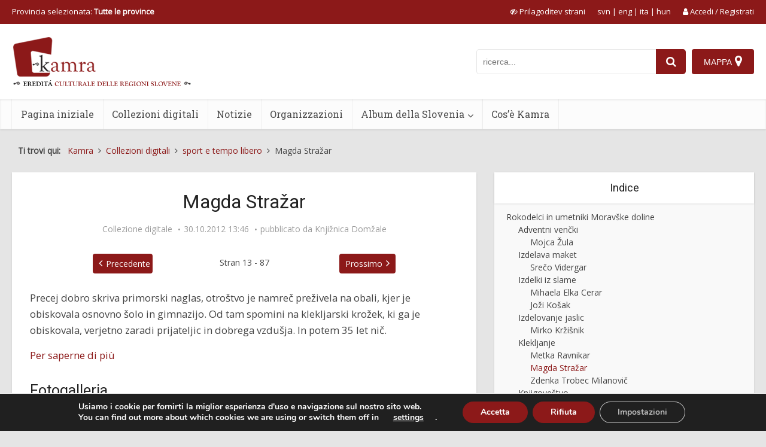

--- FILE ---
content_type: text/html; charset=UTF-8
request_url: https://www.kamra.si/it/digitalne-zbirke/magda-strazar/
body_size: 33684
content:
<!DOCTYPE html>
<html lang="it-IT" class="no-js no-svg">

<head>

<meta http-equiv="Content-Type" content="text/html; charset=UTF-8" />
<meta name="viewport" content="user-scalable=yes, width=device-width, initial-scale=1.0, maximum-scale=5, minimum-scale=1">
<link rel="profile" href="https://gmpg.org/xfn/11" />
<title>Magda Stražar</title>
<meta name='robots' content='max-image-preview:large' />
	<style>img:is([sizes="auto" i], [sizes^="auto," i]) { contain-intrinsic-size: 3000px 1500px }</style>
	<link rel="alternate" hreflang="sl" href="https://www.kamra.si/digitalne-zbirke/magda-strazar/" />
<link rel="alternate" hreflang="en" href="https://www.kamra.si/en/digital-collections/magda-strazar/" />
<link rel="alternate" hreflang="it" href="https://www.kamra.si/it/collezioni-digitali/magda-strazar/" />
<link rel="alternate" hreflang="hu" href="https://www.kamra.si/hu/digitalis-gyujtemenyek/magda-strazar/" />
<link rel="alternate" hreflang="x-default" href="https://www.kamra.si/digitalne-zbirke/magda-strazar/" />
<meta property="og:url" content="https://www.kamra.si/it/digitalne-zbirke/magda-strazar/">
<meta property="og:title" content="Magda Stražar">
<meta property="og:description" content="Precej dobro skriva primorski naglas, otroštvo je namreč preživela na obali, kjer je obiskovala osnovno šolo in gimnazijo. Od tam spomini na klekljarski ...">
<meta property="og:image" content="https://www.kamra.si/wp-content/uploads/2021/01/12828_JA1K4312.jpg">
<link rel='dns-prefetch' href='//maps.googleapis.com' />
<link rel='dns-prefetch' href='//fonts.googleapis.com' />
<link rel="alternate" type="application/rss+xml" title="Kamra &raquo; Feed" href="https://www.kamra.si/it/feed/" />
<link rel="alternate" type="application/rss+xml" title="Kamra &raquo; Feed dei commenti" href="https://www.kamra.si/it/comments/feed/" />
<script type="text/javascript">
/* <![CDATA[ */
window._wpemojiSettings = {"baseUrl":"https:\/\/s.w.org\/images\/core\/emoji\/16.0.1\/72x72\/","ext":".png","svgUrl":"https:\/\/s.w.org\/images\/core\/emoji\/16.0.1\/svg\/","svgExt":".svg","source":{"concatemoji":"https:\/\/www.kamra.si\/wp-includes\/js\/wp-emoji-release.min.js?ver=6.8.2"}};
/*! This file is auto-generated */
!function(s,n){var o,i,e;function c(e){try{var t={supportTests:e,timestamp:(new Date).valueOf()};sessionStorage.setItem(o,JSON.stringify(t))}catch(e){}}function p(e,t,n){e.clearRect(0,0,e.canvas.width,e.canvas.height),e.fillText(t,0,0);var t=new Uint32Array(e.getImageData(0,0,e.canvas.width,e.canvas.height).data),a=(e.clearRect(0,0,e.canvas.width,e.canvas.height),e.fillText(n,0,0),new Uint32Array(e.getImageData(0,0,e.canvas.width,e.canvas.height).data));return t.every(function(e,t){return e===a[t]})}function u(e,t){e.clearRect(0,0,e.canvas.width,e.canvas.height),e.fillText(t,0,0);for(var n=e.getImageData(16,16,1,1),a=0;a<n.data.length;a++)if(0!==n.data[a])return!1;return!0}function f(e,t,n,a){switch(t){case"flag":return n(e,"\ud83c\udff3\ufe0f\u200d\u26a7\ufe0f","\ud83c\udff3\ufe0f\u200b\u26a7\ufe0f")?!1:!n(e,"\ud83c\udde8\ud83c\uddf6","\ud83c\udde8\u200b\ud83c\uddf6")&&!n(e,"\ud83c\udff4\udb40\udc67\udb40\udc62\udb40\udc65\udb40\udc6e\udb40\udc67\udb40\udc7f","\ud83c\udff4\u200b\udb40\udc67\u200b\udb40\udc62\u200b\udb40\udc65\u200b\udb40\udc6e\u200b\udb40\udc67\u200b\udb40\udc7f");case"emoji":return!a(e,"\ud83e\udedf")}return!1}function g(e,t,n,a){var r="undefined"!=typeof WorkerGlobalScope&&self instanceof WorkerGlobalScope?new OffscreenCanvas(300,150):s.createElement("canvas"),o=r.getContext("2d",{willReadFrequently:!0}),i=(o.textBaseline="top",o.font="600 32px Arial",{});return e.forEach(function(e){i[e]=t(o,e,n,a)}),i}function t(e){var t=s.createElement("script");t.src=e,t.defer=!0,s.head.appendChild(t)}"undefined"!=typeof Promise&&(o="wpEmojiSettingsSupports",i=["flag","emoji"],n.supports={everything:!0,everythingExceptFlag:!0},e=new Promise(function(e){s.addEventListener("DOMContentLoaded",e,{once:!0})}),new Promise(function(t){var n=function(){try{var e=JSON.parse(sessionStorage.getItem(o));if("object"==typeof e&&"number"==typeof e.timestamp&&(new Date).valueOf()<e.timestamp+604800&&"object"==typeof e.supportTests)return e.supportTests}catch(e){}return null}();if(!n){if("undefined"!=typeof Worker&&"undefined"!=typeof OffscreenCanvas&&"undefined"!=typeof URL&&URL.createObjectURL&&"undefined"!=typeof Blob)try{var e="postMessage("+g.toString()+"("+[JSON.stringify(i),f.toString(),p.toString(),u.toString()].join(",")+"));",a=new Blob([e],{type:"text/javascript"}),r=new Worker(URL.createObjectURL(a),{name:"wpTestEmojiSupports"});return void(r.onmessage=function(e){c(n=e.data),r.terminate(),t(n)})}catch(e){}c(n=g(i,f,p,u))}t(n)}).then(function(e){for(var t in e)n.supports[t]=e[t],n.supports.everything=n.supports.everything&&n.supports[t],"flag"!==t&&(n.supports.everythingExceptFlag=n.supports.everythingExceptFlag&&n.supports[t]);n.supports.everythingExceptFlag=n.supports.everythingExceptFlag&&!n.supports.flag,n.DOMReady=!1,n.readyCallback=function(){n.DOMReady=!0}}).then(function(){return e}).then(function(){var e;n.supports.everything||(n.readyCallback(),(e=n.source||{}).concatemoji?t(e.concatemoji):e.wpemoji&&e.twemoji&&(t(e.twemoji),t(e.wpemoji)))}))}((window,document),window._wpemojiSettings);
/* ]]> */
</script>
<style id='wp-emoji-styles-inline-css' type='text/css'>

	img.wp-smiley, img.emoji {
		display: inline !important;
		border: none !important;
		box-shadow: none !important;
		height: 1em !important;
		width: 1em !important;
		margin: 0 0.07em !important;
		vertical-align: -0.1em !important;
		background: none !important;
		padding: 0 !important;
	}
</style>
<link rel='stylesheet' id='wp-block-library-css' href='https://www.kamra.si/wp-includes/css/dist/block-library/style.min.css?ver=6.8.2' type='text/css' media='all' />
<style id='classic-theme-styles-inline-css' type='text/css'>
/*! This file is auto-generated */
.wp-block-button__link{color:#fff;background-color:#32373c;border-radius:9999px;box-shadow:none;text-decoration:none;padding:calc(.667em + 2px) calc(1.333em + 2px);font-size:1.125em}.wp-block-file__button{background:#32373c;color:#fff;text-decoration:none}
</style>
<style id='global-styles-inline-css' type='text/css'>
:root{--wp--preset--aspect-ratio--square: 1;--wp--preset--aspect-ratio--4-3: 4/3;--wp--preset--aspect-ratio--3-4: 3/4;--wp--preset--aspect-ratio--3-2: 3/2;--wp--preset--aspect-ratio--2-3: 2/3;--wp--preset--aspect-ratio--16-9: 16/9;--wp--preset--aspect-ratio--9-16: 9/16;--wp--preset--color--black: #000000;--wp--preset--color--cyan-bluish-gray: #abb8c3;--wp--preset--color--white: #ffffff;--wp--preset--color--pale-pink: #f78da7;--wp--preset--color--vivid-red: #cf2e2e;--wp--preset--color--luminous-vivid-orange: #ff6900;--wp--preset--color--luminous-vivid-amber: #fcb900;--wp--preset--color--light-green-cyan: #7bdcb5;--wp--preset--color--vivid-green-cyan: #00d084;--wp--preset--color--pale-cyan-blue: #8ed1fc;--wp--preset--color--vivid-cyan-blue: #0693e3;--wp--preset--color--vivid-purple: #9b51e0;--wp--preset--color--vce-acc: #8c1919;--wp--preset--color--vce-meta: #9b9b9b;--wp--preset--color--vce-txt: #444444;--wp--preset--color--vce-bg: #ffffff;--wp--preset--color--vce-cat-0: ;--wp--preset--gradient--vivid-cyan-blue-to-vivid-purple: linear-gradient(135deg,rgba(6,147,227,1) 0%,rgb(155,81,224) 100%);--wp--preset--gradient--light-green-cyan-to-vivid-green-cyan: linear-gradient(135deg,rgb(122,220,180) 0%,rgb(0,208,130) 100%);--wp--preset--gradient--luminous-vivid-amber-to-luminous-vivid-orange: linear-gradient(135deg,rgba(252,185,0,1) 0%,rgba(255,105,0,1) 100%);--wp--preset--gradient--luminous-vivid-orange-to-vivid-red: linear-gradient(135deg,rgba(255,105,0,1) 0%,rgb(207,46,46) 100%);--wp--preset--gradient--very-light-gray-to-cyan-bluish-gray: linear-gradient(135deg,rgb(238,238,238) 0%,rgb(169,184,195) 100%);--wp--preset--gradient--cool-to-warm-spectrum: linear-gradient(135deg,rgb(74,234,220) 0%,rgb(151,120,209) 20%,rgb(207,42,186) 40%,rgb(238,44,130) 60%,rgb(251,105,98) 80%,rgb(254,248,76) 100%);--wp--preset--gradient--blush-light-purple: linear-gradient(135deg,rgb(255,206,236) 0%,rgb(152,150,240) 100%);--wp--preset--gradient--blush-bordeaux: linear-gradient(135deg,rgb(254,205,165) 0%,rgb(254,45,45) 50%,rgb(107,0,62) 100%);--wp--preset--gradient--luminous-dusk: linear-gradient(135deg,rgb(255,203,112) 0%,rgb(199,81,192) 50%,rgb(65,88,208) 100%);--wp--preset--gradient--pale-ocean: linear-gradient(135deg,rgb(255,245,203) 0%,rgb(182,227,212) 50%,rgb(51,167,181) 100%);--wp--preset--gradient--electric-grass: linear-gradient(135deg,rgb(202,248,128) 0%,rgb(113,206,126) 100%);--wp--preset--gradient--midnight: linear-gradient(135deg,rgb(2,3,129) 0%,rgb(40,116,252) 100%);--wp--preset--font-size--small: 12px;--wp--preset--font-size--medium: 20px;--wp--preset--font-size--large: 19px;--wp--preset--font-size--x-large: 42px;--wp--preset--font-size--normal: 14px;--wp--preset--font-size--huge: 24px;--wp--preset--spacing--20: 0.44rem;--wp--preset--spacing--30: 0.67rem;--wp--preset--spacing--40: 1rem;--wp--preset--spacing--50: 1.5rem;--wp--preset--spacing--60: 2.25rem;--wp--preset--spacing--70: 3.38rem;--wp--preset--spacing--80: 5.06rem;--wp--preset--shadow--natural: 6px 6px 9px rgba(0, 0, 0, 0.2);--wp--preset--shadow--deep: 12px 12px 50px rgba(0, 0, 0, 0.4);--wp--preset--shadow--sharp: 6px 6px 0px rgba(0, 0, 0, 0.2);--wp--preset--shadow--outlined: 6px 6px 0px -3px rgba(255, 255, 255, 1), 6px 6px rgba(0, 0, 0, 1);--wp--preset--shadow--crisp: 6px 6px 0px rgba(0, 0, 0, 1);}:where(.is-layout-flex){gap: 0.5em;}:where(.is-layout-grid){gap: 0.5em;}body .is-layout-flex{display: flex;}.is-layout-flex{flex-wrap: wrap;align-items: center;}.is-layout-flex > :is(*, div){margin: 0;}body .is-layout-grid{display: grid;}.is-layout-grid > :is(*, div){margin: 0;}:where(.wp-block-columns.is-layout-flex){gap: 2em;}:where(.wp-block-columns.is-layout-grid){gap: 2em;}:where(.wp-block-post-template.is-layout-flex){gap: 1.25em;}:where(.wp-block-post-template.is-layout-grid){gap: 1.25em;}.has-black-color{color: var(--wp--preset--color--black) !important;}.has-cyan-bluish-gray-color{color: var(--wp--preset--color--cyan-bluish-gray) !important;}.has-white-color{color: var(--wp--preset--color--white) !important;}.has-pale-pink-color{color: var(--wp--preset--color--pale-pink) !important;}.has-vivid-red-color{color: var(--wp--preset--color--vivid-red) !important;}.has-luminous-vivid-orange-color{color: var(--wp--preset--color--luminous-vivid-orange) !important;}.has-luminous-vivid-amber-color{color: var(--wp--preset--color--luminous-vivid-amber) !important;}.has-light-green-cyan-color{color: var(--wp--preset--color--light-green-cyan) !important;}.has-vivid-green-cyan-color{color: var(--wp--preset--color--vivid-green-cyan) !important;}.has-pale-cyan-blue-color{color: var(--wp--preset--color--pale-cyan-blue) !important;}.has-vivid-cyan-blue-color{color: var(--wp--preset--color--vivid-cyan-blue) !important;}.has-vivid-purple-color{color: var(--wp--preset--color--vivid-purple) !important;}.has-black-background-color{background-color: var(--wp--preset--color--black) !important;}.has-cyan-bluish-gray-background-color{background-color: var(--wp--preset--color--cyan-bluish-gray) !important;}.has-white-background-color{background-color: var(--wp--preset--color--white) !important;}.has-pale-pink-background-color{background-color: var(--wp--preset--color--pale-pink) !important;}.has-vivid-red-background-color{background-color: var(--wp--preset--color--vivid-red) !important;}.has-luminous-vivid-orange-background-color{background-color: var(--wp--preset--color--luminous-vivid-orange) !important;}.has-luminous-vivid-amber-background-color{background-color: var(--wp--preset--color--luminous-vivid-amber) !important;}.has-light-green-cyan-background-color{background-color: var(--wp--preset--color--light-green-cyan) !important;}.has-vivid-green-cyan-background-color{background-color: var(--wp--preset--color--vivid-green-cyan) !important;}.has-pale-cyan-blue-background-color{background-color: var(--wp--preset--color--pale-cyan-blue) !important;}.has-vivid-cyan-blue-background-color{background-color: var(--wp--preset--color--vivid-cyan-blue) !important;}.has-vivid-purple-background-color{background-color: var(--wp--preset--color--vivid-purple) !important;}.has-black-border-color{border-color: var(--wp--preset--color--black) !important;}.has-cyan-bluish-gray-border-color{border-color: var(--wp--preset--color--cyan-bluish-gray) !important;}.has-white-border-color{border-color: var(--wp--preset--color--white) !important;}.has-pale-pink-border-color{border-color: var(--wp--preset--color--pale-pink) !important;}.has-vivid-red-border-color{border-color: var(--wp--preset--color--vivid-red) !important;}.has-luminous-vivid-orange-border-color{border-color: var(--wp--preset--color--luminous-vivid-orange) !important;}.has-luminous-vivid-amber-border-color{border-color: var(--wp--preset--color--luminous-vivid-amber) !important;}.has-light-green-cyan-border-color{border-color: var(--wp--preset--color--light-green-cyan) !important;}.has-vivid-green-cyan-border-color{border-color: var(--wp--preset--color--vivid-green-cyan) !important;}.has-pale-cyan-blue-border-color{border-color: var(--wp--preset--color--pale-cyan-blue) !important;}.has-vivid-cyan-blue-border-color{border-color: var(--wp--preset--color--vivid-cyan-blue) !important;}.has-vivid-purple-border-color{border-color: var(--wp--preset--color--vivid-purple) !important;}.has-vivid-cyan-blue-to-vivid-purple-gradient-background{background: var(--wp--preset--gradient--vivid-cyan-blue-to-vivid-purple) !important;}.has-light-green-cyan-to-vivid-green-cyan-gradient-background{background: var(--wp--preset--gradient--light-green-cyan-to-vivid-green-cyan) !important;}.has-luminous-vivid-amber-to-luminous-vivid-orange-gradient-background{background: var(--wp--preset--gradient--luminous-vivid-amber-to-luminous-vivid-orange) !important;}.has-luminous-vivid-orange-to-vivid-red-gradient-background{background: var(--wp--preset--gradient--luminous-vivid-orange-to-vivid-red) !important;}.has-very-light-gray-to-cyan-bluish-gray-gradient-background{background: var(--wp--preset--gradient--very-light-gray-to-cyan-bluish-gray) !important;}.has-cool-to-warm-spectrum-gradient-background{background: var(--wp--preset--gradient--cool-to-warm-spectrum) !important;}.has-blush-light-purple-gradient-background{background: var(--wp--preset--gradient--blush-light-purple) !important;}.has-blush-bordeaux-gradient-background{background: var(--wp--preset--gradient--blush-bordeaux) !important;}.has-luminous-dusk-gradient-background{background: var(--wp--preset--gradient--luminous-dusk) !important;}.has-pale-ocean-gradient-background{background: var(--wp--preset--gradient--pale-ocean) !important;}.has-electric-grass-gradient-background{background: var(--wp--preset--gradient--electric-grass) !important;}.has-midnight-gradient-background{background: var(--wp--preset--gradient--midnight) !important;}.has-small-font-size{font-size: var(--wp--preset--font-size--small) !important;}.has-medium-font-size{font-size: var(--wp--preset--font-size--medium) !important;}.has-large-font-size{font-size: var(--wp--preset--font-size--large) !important;}.has-x-large-font-size{font-size: var(--wp--preset--font-size--x-large) !important;}
:where(.wp-block-post-template.is-layout-flex){gap: 1.25em;}:where(.wp-block-post-template.is-layout-grid){gap: 1.25em;}
:where(.wp-block-columns.is-layout-flex){gap: 2em;}:where(.wp-block-columns.is-layout-grid){gap: 2em;}
:root :where(.wp-block-pullquote){font-size: 1.5em;line-height: 1.6;}
</style>
<link rel='stylesheet' id='redux-extendify-styles-css' href='https://www.kamra.si/wp-content/plugins/redux-framework/redux-core/assets/css/extendify-utilities.css?ver=4.4.10' type='text/css' media='all' />
<link rel='stylesheet' id='user-registration-general-css' href='https://www.kamra.si/wp-content/plugins/user-registration/assets/css/user-registration.css?ver=4.4.8' type='text/css' media='all' />
<link rel='stylesheet' id='wpml-legacy-horizontal-list-0-css' href='https://www.kamra.si/wp-content/plugins/sitepress-multilingual-cms/templates/language-switchers/legacy-list-horizontal/style.min.css?ver=1' type='text/css' media='all' />
<link rel='stylesheet' id='vce-fonts-css' href='https://fonts.googleapis.com/css?family=Open+Sans%3A400%7CRoboto%3A400%7CRoboto+Slab%3A400&#038;subset=latin%2Clatin-ext&#038;ver=2.9.9' type='text/css' media='all' />
<link rel='stylesheet' id='vce-style-css' href='https://www.kamra.si/wp-content/themes/voice/assets/css/min.css?ver=2.9.9' type='text/css' media='all' />
<style id='vce-style-inline-css' type='text/css'>
body, button, input, select, textarea {font-size: 1.4rem;}.vce-single .entry-headline p{font-size: 2.2rem;}.main-navigation a{font-size: 1.6rem;}.sidebar .widget-title{font-size: 1.8rem;}.sidebar .widget, .vce-lay-c .entry-content, .vce-lay-h .entry-content {font-size: 1.4rem;}.vce-featured-link-article{font-size: 5.2rem;}.vce-featured-grid-big.vce-featured-grid .vce-featured-link-article{font-size: 3.4rem;}.vce-featured-grid .vce-featured-link-article{font-size: 2.2rem;}h1 { font-size: 3.2rem; }h2 { font-size: 3.0rem; }h3 { font-size: 2.5rem; }h4 { font-size: 2.0rem; }h5 { font-size: 1.6rem; }h6 { font-size: 1.6rem; }.comment-reply-title, .main-box-title{font-size: 2.4rem;}h1.entry-title{font-size: 3.2rem;}.vce-lay-a .entry-title a{font-size: 3.4rem;}.vce-lay-b .entry-title{font-size: 2.0rem;}.vce-lay-c .entry-title, .vce-sid-none .vce-lay-c .entry-title{font-size: 2.2rem;}.vce-lay-d .entry-title{font-size: 1.5rem;}.vce-lay-e .entry-title{font-size: 1.4rem;}.vce-lay-f .entry-title{font-size: 1.4rem;}.vce-lay-g .entry-title a, .vce-lay-g .entry-title a:hover{font-size: 3.0rem;}.vce-lay-h .entry-title{font-size: 2.4rem;}.entry-meta div,.entry-meta div a,.vce-lay-g .meta-item,.vce-lay-c .meta-item{font-size: 1.4rem;}.vce-lay-d .meta-category a,.vce-lay-d .entry-meta div,.vce-lay-d .entry-meta div a,.vce-lay-e .entry-meta div,.vce-lay-e .entry-meta div a,.vce-lay-e .fn,.vce-lay-e .meta-item{font-size: 1.3rem;}body {background-color:#e5e5e5;}body,.mks_author_widget h3,.site-description,.meta-category a,textarea {font-family: 'Open Sans';font-weight: 400;}h1,h2,h3,h4,h5,h6,blockquote,.vce-post-link,.site-title,.site-title a,.main-box-title,.comment-reply-title,.entry-title a,.vce-single .entry-headline p,.vce-prev-next-link,.author-title,.mks_pullquote,.widget_rss ul li .rsswidget,#bbpress-forums .bbp-forum-title,#bbpress-forums .bbp-topic-permalink {font-family: 'Roboto';font-weight: 400;}.main-navigation a,.sidr a{font-family: 'Roboto Slab';font-weight: 400;}.vce-single .entry-content,.vce-single .entry-headline,.vce-single .entry-footer,.vce-share-bar {width: 600px;}.vce-lay-a .lay-a-content{width: 600px;max-width: 600px;}.vce-page .entry-content,.vce-page .entry-title-page {width: 600px;}.vce-sid-none .vce-single .entry-content,.vce-sid-none .vce-single .entry-headline,.vce-sid-none .vce-single .entry-footer {width: 600px;}.vce-sid-none .vce-page .entry-content,.vce-sid-none .vce-page .entry-title-page,.error404 .entry-content {width: 600px;max-width: 600px;}body, button, input, select, textarea{color: #444444;}h1,h2,h3,h4,h5,h6,.entry-title a,.prev-next-nav a,#bbpress-forums .bbp-forum-title, #bbpress-forums .bbp-topic-permalink,.woocommerce ul.products li.product .price .amount{color: #232323;}a,.entry-title a:hover,.vce-prev-next-link:hover,.vce-author-links a:hover,.required,.error404 h4,.prev-next-nav a:hover,#bbpress-forums .bbp-forum-title:hover, #bbpress-forums .bbp-topic-permalink:hover,.woocommerce ul.products li.product h3:hover,.woocommerce ul.products li.product h3:hover mark,.main-box-title a:hover{color: #8c1919;}.vce-square,.vce-main-content .mejs-controls .mejs-time-rail .mejs-time-current,button,input[type="button"],input[type="reset"],input[type="submit"],.vce-button,.pagination-wapper a,#vce-pagination .next.page-numbers,#vce-pagination .prev.page-numbers,#vce-pagination .page-numbers,#vce-pagination .page-numbers.current,.vce-link-pages a,#vce-pagination a,.vce-load-more a,.vce-slider-pagination .owl-nav > div,.vce-mega-menu-posts-wrap .owl-nav > div,.comment-reply-link:hover,.vce-featured-section a,.vce-lay-g .vce-featured-info .meta-category a,.vce-404-menu a,.vce-post.sticky .meta-image:before,#vce-pagination .page-numbers:hover,#bbpress-forums .bbp-pagination .current,#bbpress-forums .bbp-pagination a:hover,.woocommerce #respond input#submit,.woocommerce a.button,.woocommerce button.button,.woocommerce input.button,.woocommerce ul.products li.product .added_to_cart,.woocommerce #respond input#submit:hover,.woocommerce a.button:hover,.woocommerce button.button:hover,.woocommerce input.button:hover,.woocommerce ul.products li.product .added_to_cart:hover,.woocommerce #respond input#submit.alt,.woocommerce a.button.alt,.woocommerce button.button.alt,.woocommerce input.button.alt,.woocommerce #respond input#submit.alt:hover, .woocommerce a.button.alt:hover, .woocommerce button.button.alt:hover, .woocommerce input.button.alt:hover,.woocommerce span.onsale,.woocommerce .widget_price_filter .ui-slider .ui-slider-range,.woocommerce .widget_price_filter .ui-slider .ui-slider-handle,.comments-holder .navigation .page-numbers.current,.vce-lay-a .vce-read-more:hover,.vce-lay-c .vce-read-more:hover,body div.wpforms-container-full .wpforms-form input[type=submit], body div.wpforms-container-full .wpforms-form button[type=submit], body div.wpforms-container-full .wpforms-form .wpforms-page-button,body div.wpforms-container-full .wpforms-form input[type=submit]:hover, body div.wpforms-container-full .wpforms-form button[type=submit]:hover, body div.wpforms-container-full .wpforms-form .wpforms-page-button:hover {background-color: #8c1919;}#vce-pagination .page-numbers,.comments-holder .navigation .page-numbers{background: transparent;color: #8c1919;border: 1px solid #8c1919;}.comments-holder .navigation .page-numbers:hover{background: #8c1919;border: 1px solid #8c1919;}.bbp-pagination-links a{background: transparent;color: #8c1919;border: 1px solid #8c1919 !important;}#vce-pagination .page-numbers.current,.bbp-pagination-links span.current,.comments-holder .navigation .page-numbers.current{border: 1px solid #8c1919;}.widget_categories .cat-item:before,.widget_categories .cat-item .count{background: #8c1919;}.comment-reply-link,.vce-lay-a .vce-read-more,.vce-lay-c .vce-read-more{border: 1px solid #8c1919;}.entry-meta div,.entry-meta-count,.entry-meta div a,.comment-metadata a,.meta-category span,.meta-author-wrapped,.wp-caption .wp-caption-text,.widget_rss .rss-date,.sidebar cite,.site-footer cite,.sidebar .vce-post-list .entry-meta div,.sidebar .vce-post-list .entry-meta div a,.sidebar .vce-post-list .fn,.sidebar .vce-post-list .fn a,.site-footer .vce-post-list .entry-meta div,.site-footer .vce-post-list .entry-meta div a,.site-footer .vce-post-list .fn,.site-footer .vce-post-list .fn a,#bbpress-forums .bbp-topic-started-by,#bbpress-forums .bbp-topic-started-in,#bbpress-forums .bbp-forum-info .bbp-forum-content,#bbpress-forums p.bbp-topic-meta,span.bbp-admin-links a,.bbp-reply-post-date,#bbpress-forums li.bbp-header,#bbpress-forums li.bbp-footer,.woocommerce .woocommerce-result-count,.woocommerce .product_meta{color: #9b9b9b;}.main-box-title, .comment-reply-title, .main-box-head{background: #ffffff;color: #232323;}.main-box-title a{color: #232323;}.sidebar .widget .widget-title a{color: #232323;}.main-box,.comment-respond,.prev-next-nav{background: #f9f9f9;}.vce-post,ul.comment-list > li.comment,.main-box-single,.ie8 .vce-single,#disqus_thread,.vce-author-card,.vce-author-card .vce-content-outside,.mks-bredcrumbs-container,ul.comment-list > li.pingback{background: #ffffff;}.mks_tabs.horizontal .mks_tab_nav_item.active{border-bottom: 1px solid #ffffff;}.mks_tabs.horizontal .mks_tab_item,.mks_tabs.vertical .mks_tab_nav_item.active,.mks_tabs.horizontal .mks_tab_nav_item.active{background: #ffffff;}.mks_tabs.vertical .mks_tab_nav_item.active{border-right: 1px solid #ffffff;}#vce-pagination,.vce-slider-pagination .owl-controls,.vce-content-outside,.comments-holder .navigation{background: #f3f3f3;}.sidebar .widget-title{background: #ffffff;color: #232323;}.sidebar .widget{background: #f9f9f9;}.sidebar .widget,.sidebar .widget li a,.sidebar .mks_author_widget h3 a,.sidebar .mks_author_widget h3,.sidebar .vce-search-form .vce-search-input,.sidebar .vce-search-form .vce-search-input:focus{color: #444444;}.sidebar .widget li a:hover,.sidebar .widget a,.widget_nav_menu li.menu-item-has-children:hover:after,.widget_pages li.page_item_has_children:hover:after{color: #8c1919;}.sidebar .tagcloud a {border: 1px solid #8c1919;}.sidebar .mks_author_link,.sidebar .tagcloud a:hover,.sidebar .mks_themeforest_widget .more,.sidebar button,.sidebar input[type="button"],.sidebar input[type="reset"],.sidebar input[type="submit"],.sidebar .vce-button,.sidebar .bbp_widget_login .button{background-color: #8c1919;}.sidebar .mks_author_widget .mks_autor_link_wrap,.sidebar .mks_themeforest_widget .mks_read_more,.widget .meks-instagram-follow-link {background: #f3f3f3;}.sidebar #wp-calendar caption,.sidebar .recentcomments,.sidebar .post-date,.sidebar #wp-calendar tbody{color: rgba(68,68,68,0.7);}.site-footer{background: #373941;}.site-footer .widget-title{color: #ffffff;}.site-footer,.site-footer .widget,.site-footer .widget li a,.site-footer .mks_author_widget h3 a,.site-footer .mks_author_widget h3,.site-footer .vce-search-form .vce-search-input,.site-footer .vce-search-form .vce-search-input:focus{color: #f9f9f9;}.site-footer .widget li a:hover,.site-footer .widget a,.site-info a{color: #dddddd;}.site-footer .tagcloud a {border: 1px solid #dddddd;}.site-footer .mks_author_link,.site-footer .mks_themeforest_widget .more,.site-footer button,.site-footer input[type="button"],.site-footer input[type="reset"],.site-footer input[type="submit"],.site-footer .vce-button,.site-footer .tagcloud a:hover{background-color: #dddddd;}.site-footer #wp-calendar caption,.site-footer .recentcomments,.site-footer .post-date,.site-footer #wp-calendar tbody,.site-footer .site-info{color: rgba(249,249,249,0.7);}.top-header,.top-nav-menu li .sub-menu{background: #8c1919;}.top-header,.top-header a{color: #ffffff;}.top-header .vce-search-form .vce-search-input,.top-header .vce-search-input:focus,.top-header .vce-search-submit{color: #ffffff;}.top-header .vce-search-form .vce-search-input::-webkit-input-placeholder { color: #ffffff;}.top-header .vce-search-form .vce-search-input:-moz-placeholder { color: #ffffff;}.top-header .vce-search-form .vce-search-input::-moz-placeholder { color: #ffffff;}.top-header .vce-search-form .vce-search-input:-ms-input-placeholder { color: #ffffff;}.header-1-wrapper{height: 126px;padding-top: 30px;}.header-2-wrapper,.header-3-wrapper{height: 126px;}.header-2-wrapper .site-branding,.header-3-wrapper .site-branding{top: 30px;left: 0px;}.site-title a, .site-title a:hover{color: #232323;}.site-description{color: #aaaaaa;}.main-header{background-color: #ffffff;}.header-bottom-wrapper{background: #fcfcfc;}.vce-header-ads{margin: 18px 0;}.header-3-wrapper .nav-menu > li > a{padding: 53px 15px;}.header-sticky,.sidr{background: rgba(252,252,252,0.95);}.ie8 .header-sticky{background: #ffffff;}.main-navigation a,.nav-menu .vce-mega-menu > .sub-menu > li > a,.sidr li a,.vce-menu-parent{color: #4a4a4a;}.nav-menu > li:hover > a,.nav-menu > .current_page_item > a,.nav-menu > .current-menu-item > a,.nav-menu > .current-menu-ancestor > a,.main-navigation a.vce-item-selected,.main-navigation ul ul li:hover > a,.nav-menu ul .current-menu-item a,.nav-menu ul .current_page_item a,.vce-menu-parent:hover,.sidr li a:hover,.sidr li.sidr-class-current_page_item > a,.main-navigation li.current-menu-item.fa:before,.vce-responsive-nav{color: #8c1919;}#sidr-id-vce_main_navigation_menu .soc-nav-menu li a:hover {color: #ffffff;}.nav-menu > li:hover > a,.nav-menu > .current_page_item > a,.nav-menu > .current-menu-item > a,.nav-menu > .current-menu-ancestor > a,.main-navigation a.vce-item-selected,.main-navigation ul ul,.header-sticky .nav-menu > .current_page_item:hover > a,.header-sticky .nav-menu > .current-menu-item:hover > a,.header-sticky .nav-menu > .current-menu-ancestor:hover > a,.header-sticky .main-navigation a.vce-item-selected:hover{background-color: #ffffff;}.search-header-wrap ul {border-top: 2px solid #8c1919;}.vce-cart-icon a.vce-custom-cart span,.sidr-class-vce-custom-cart .sidr-class-vce-cart-count {background: #8c1919;font-family: 'Open Sans';}.vce-border-top .main-box-title{border-top: 2px solid #8c1919;}.tagcloud a:hover,.sidebar .widget .mks_author_link,.sidebar .widget.mks_themeforest_widget .more,.site-footer .widget .mks_author_link,.site-footer .widget.mks_themeforest_widget .more,.vce-lay-g .entry-meta div,.vce-lay-g .fn,.vce-lay-g .fn a{color: #FFF;}.vce-featured-header .vce-featured-header-background{opacity: 0.5}.vce-featured-grid .vce-featured-header-background,.vce-post-big .vce-post-img:after,.vce-post-slider .vce-post-img:after{opacity: 0.5}.vce-featured-grid .owl-item:hover .vce-grid-text .vce-featured-header-background,.vce-post-big li:hover .vce-post-img:after,.vce-post-slider li:hover .vce-post-img:after {opacity: 0.8}.vce-featured-grid.vce-featured-grid-big .vce-featured-header-background,.vce-post-big .vce-post-img:after,.vce-post-slider .vce-post-img:after{opacity: 0.5}.vce-featured-grid.vce-featured-grid-big .owl-item:hover .vce-grid-text .vce-featured-header-background,.vce-post-big li:hover .vce-post-img:after,.vce-post-slider li:hover .vce-post-img:after {opacity: 0.8}#back-top {background: #323232}.sidr input[type=text]{background: rgba(74,74,74,0.1);color: rgba(74,74,74,0.5);}.is-style-solid-color{background-color: #8c1919;color: #ffffff;}.wp-block-image figcaption{color: #9b9b9b;}.wp-block-cover .wp-block-cover-image-text, .wp-block-cover .wp-block-cover-text, .wp-block-cover h2, .wp-block-cover-image .wp-block-cover-image-text, .wp-block-cover-image .wp-block-cover-text, .wp-block-cover-image h2,p.has-drop-cap:not(:focus)::first-letter,p.wp-block-subhead{font-family: 'Roboto';font-weight: 400;}.wp-block-cover .wp-block-cover-image-text, .wp-block-cover .wp-block-cover-text, .wp-block-cover h2, .wp-block-cover-image .wp-block-cover-image-text, .wp-block-cover-image .wp-block-cover-text, .wp-block-cover-image h2{font-size: 2.0rem;}p.wp-block-subhead{font-size: 2.2rem;}.wp-block-button__link{background: #8c1919}.wp-block-search .wp-block-search__button{color: #ffffff}.gallery-item {display: inline-block;text-align: center;vertical-align: top;width: 100%;padding: 0.79104477%;}.gallery-columns-2 .gallery-item {max-width: 50%;}.gallery-columns-3 .gallery-item {max-width: 33.33%;}.gallery-columns-4 .gallery-item {max-width: 25%;}.gallery-columns-5 .gallery-item {max-width: 20%;}.gallery-columns-6 .gallery-item {max-width: 16.66%;}.gallery-columns-7 .gallery-item {max-width: 14.28%;}.gallery-columns-8 .gallery-item {max-width: 12.5%;}.gallery-columns-9 .gallery-item {max-width: 11.11%;}.has-small-font-size{ font-size: 1.2rem;}.has-large-font-size{ font-size: 1.9rem;}.has-huge-font-size{ font-size: 2.3rem;}@media(min-width: 671px){.has-small-font-size{ font-size: 1.2rem;}.has-normal-font-size{ font-size: 1.4rem;}.has-large-font-size{ font-size: 1.9rem;}.has-huge-font-size{ font-size: 2.4rem;}}.has-vce-acc-background-color{ background-color: #8c1919;}.has-vce-acc-color{ color: #8c1919;}.has-vce-meta-background-color{ background-color: #9b9b9b;}.has-vce-meta-color{ color: #9b9b9b;}.has-vce-txt-background-color{ background-color: #444444;}.has-vce-txt-color{ color: #444444;}.has-vce-bg-background-color{ background-color: #ffffff;}.has-vce-bg-color{ color: #ffffff;}.has-vce-cat-0-background-color{ background-color: ;}.has-vce-cat-0-color{ color: ;}
</style>
<link rel='stylesheet' id='vce_child_css_template_swiper-css' href='https://www.kamra.si/wp-content/themes/voice-child/assets/css/swiper-bundle.min.css?ver=1.4.9' type='text/css' media='all' />
<link rel='stylesheet' id='vce_child_css_style-css' href='https://www.kamra.si/wp-content/themes/voice-child/style.css?ver=1.4.9' type='text/css' media='all' />
<link rel='stylesheet' id='vce_child_css_template_base-css' href='https://www.kamra.si/wp-content/themes/voice-child/assets/css/base.css?ver=1.4.9' type='text/css' media='all' />
<link rel='stylesheet' id='vce_child_css_template_fonts-css' href='https://www.kamra.si/wp-content/themes/voice-child/assets/css/fonts.css?ver=1.4.9' type='text/css' media='all' />
<link rel='stylesheet' id='vce_child_css_template_content-css' href='https://www.kamra.si/wp-content/themes/voice-child/assets/css/content.css?ver=1.4.9' type='text/css' media='all' />
<link rel='stylesheet' id='meks-social-widget-css' href='https://www.kamra.si/wp-content/plugins/meks-smart-social-widget/css/style.css?ver=1.6.4' type='text/css' media='all' />
<link rel='stylesheet' id='meks_ess-main-css' href='https://www.kamra.si/wp-content/plugins/meks-easy-social-share/assets/css/main.css?ver=1.3' type='text/css' media='all' />
<link rel='stylesheet' id='elementor-frontend-css' href='https://www.kamra.si/wp-content/plugins/elementor/assets/css/frontend.min.css?ver=3.32.0' type='text/css' media='all' />
<link rel='stylesheet' id='eael-general-css' href='https://www.kamra.si/wp-content/plugins/essential-addons-for-elementor-lite/assets/front-end/css/view/general.min.css?ver=6.3.1' type='text/css' media='all' />
<link rel='stylesheet' id='kamrabase-style-daterangepicker-css' href='https://www.kamra.si/wp-content/plugins/kamra/third-party/css/daterangepicker.css?ver=1.5.7' type='text/css' media='all' />
<link rel='stylesheet' id='kamrabase-style-datatables-css' href='https://www.kamra.si/wp-content/plugins/kamra/third-party/css/jquery.dataTables.min.css?ver=1.5.7' type='text/css' media='all' />
<link rel='stylesheet' id='kamrabase-style-bxslider-css' href='https://www.kamra.si/wp-content/plugins/kamra/third-party/css/jquery.bxslider.css?ver=1.5.7' type='text/css' media='all' />
<link rel='stylesheet' id='kamrabase-style-1-css' href='https://www.kamra.si/wp-content/plugins/kamra/css/style.css?ver=1.5.7' type='text/css' media='all' />
<link rel='stylesheet' id='kamrabase-style-map-1-css' href='https://www.kamra.si/wp-content/plugins/kamra/css/map.css?ver=1.5.7' type='text/css' media='all' />
<link rel='stylesheet' id='moove_gdpr_frontend-css' href='https://www.kamra.si/wp-content/plugins/gdpr-cookie-compliance/dist/styles/gdpr-main.css?ver=5.0.9' type='text/css' media='all' />
<style id='moove_gdpr_frontend-inline-css' type='text/css'>
#moove_gdpr_cookie_modal,#moove_gdpr_cookie_info_bar,.gdpr_cookie_settings_shortcode_content{font-family:&#039;Nunito&#039;,sans-serif}#moove_gdpr_save_popup_settings_button{background-color:#373737;color:#fff}#moove_gdpr_save_popup_settings_button:hover{background-color:#000}#moove_gdpr_cookie_info_bar .moove-gdpr-info-bar-container .moove-gdpr-info-bar-content a.mgbutton,#moove_gdpr_cookie_info_bar .moove-gdpr-info-bar-container .moove-gdpr-info-bar-content button.mgbutton{background-color:#8c1919}#moove_gdpr_cookie_modal .moove-gdpr-modal-content .moove-gdpr-modal-footer-content .moove-gdpr-button-holder a.mgbutton,#moove_gdpr_cookie_modal .moove-gdpr-modal-content .moove-gdpr-modal-footer-content .moove-gdpr-button-holder button.mgbutton,.gdpr_cookie_settings_shortcode_content .gdpr-shr-button.button-green{background-color:#8c1919;border-color:#8c1919}#moove_gdpr_cookie_modal .moove-gdpr-modal-content .moove-gdpr-modal-footer-content .moove-gdpr-button-holder a.mgbutton:hover,#moove_gdpr_cookie_modal .moove-gdpr-modal-content .moove-gdpr-modal-footer-content .moove-gdpr-button-holder button.mgbutton:hover,.gdpr_cookie_settings_shortcode_content .gdpr-shr-button.button-green:hover{background-color:#fff;color:#8c1919}#moove_gdpr_cookie_modal .moove-gdpr-modal-content .moove-gdpr-modal-close i,#moove_gdpr_cookie_modal .moove-gdpr-modal-content .moove-gdpr-modal-close span.gdpr-icon{background-color:#8c1919;border:1px solid #8c1919}#moove_gdpr_cookie_info_bar span.moove-gdpr-infobar-allow-all.focus-g,#moove_gdpr_cookie_info_bar span.moove-gdpr-infobar-allow-all:focus,#moove_gdpr_cookie_info_bar button.moove-gdpr-infobar-allow-all.focus-g,#moove_gdpr_cookie_info_bar button.moove-gdpr-infobar-allow-all:focus,#moove_gdpr_cookie_info_bar span.moove-gdpr-infobar-reject-btn.focus-g,#moove_gdpr_cookie_info_bar span.moove-gdpr-infobar-reject-btn:focus,#moove_gdpr_cookie_info_bar button.moove-gdpr-infobar-reject-btn.focus-g,#moove_gdpr_cookie_info_bar button.moove-gdpr-infobar-reject-btn:focus,#moove_gdpr_cookie_info_bar span.change-settings-button.focus-g,#moove_gdpr_cookie_info_bar span.change-settings-button:focus,#moove_gdpr_cookie_info_bar button.change-settings-button.focus-g,#moove_gdpr_cookie_info_bar button.change-settings-button:focus{-webkit-box-shadow:0 0 1px 3px #8c1919;-moz-box-shadow:0 0 1px 3px #8c1919;box-shadow:0 0 1px 3px #8c1919}#moove_gdpr_cookie_modal .moove-gdpr-modal-content .moove-gdpr-modal-close i:hover,#moove_gdpr_cookie_modal .moove-gdpr-modal-content .moove-gdpr-modal-close span.gdpr-icon:hover,#moove_gdpr_cookie_info_bar span[data-href]>u.change-settings-button{color:#8c1919}#moove_gdpr_cookie_modal .moove-gdpr-modal-content .moove-gdpr-modal-left-content #moove-gdpr-menu li.menu-item-selected a span.gdpr-icon,#moove_gdpr_cookie_modal .moove-gdpr-modal-content .moove-gdpr-modal-left-content #moove-gdpr-menu li.menu-item-selected button span.gdpr-icon{color:inherit}#moove_gdpr_cookie_modal .moove-gdpr-modal-content .moove-gdpr-modal-left-content #moove-gdpr-menu li a span.gdpr-icon,#moove_gdpr_cookie_modal .moove-gdpr-modal-content .moove-gdpr-modal-left-content #moove-gdpr-menu li button span.gdpr-icon{color:inherit}#moove_gdpr_cookie_modal .gdpr-acc-link{line-height:0;font-size:0;color:transparent;position:absolute}#moove_gdpr_cookie_modal .moove-gdpr-modal-content .moove-gdpr-modal-close:hover i,#moove_gdpr_cookie_modal .moove-gdpr-modal-content .moove-gdpr-modal-left-content #moove-gdpr-menu li a,#moove_gdpr_cookie_modal .moove-gdpr-modal-content .moove-gdpr-modal-left-content #moove-gdpr-menu li button,#moove_gdpr_cookie_modal .moove-gdpr-modal-content .moove-gdpr-modal-left-content #moove-gdpr-menu li button i,#moove_gdpr_cookie_modal .moove-gdpr-modal-content .moove-gdpr-modal-left-content #moove-gdpr-menu li a i,#moove_gdpr_cookie_modal .moove-gdpr-modal-content .moove-gdpr-tab-main .moove-gdpr-tab-main-content a:hover,#moove_gdpr_cookie_info_bar.moove-gdpr-dark-scheme .moove-gdpr-info-bar-container .moove-gdpr-info-bar-content a.mgbutton:hover,#moove_gdpr_cookie_info_bar.moove-gdpr-dark-scheme .moove-gdpr-info-bar-container .moove-gdpr-info-bar-content button.mgbutton:hover,#moove_gdpr_cookie_info_bar.moove-gdpr-dark-scheme .moove-gdpr-info-bar-container .moove-gdpr-info-bar-content a:hover,#moove_gdpr_cookie_info_bar.moove-gdpr-dark-scheme .moove-gdpr-info-bar-container .moove-gdpr-info-bar-content button:hover,#moove_gdpr_cookie_info_bar.moove-gdpr-dark-scheme .moove-gdpr-info-bar-container .moove-gdpr-info-bar-content span.change-settings-button:hover,#moove_gdpr_cookie_info_bar.moove-gdpr-dark-scheme .moove-gdpr-info-bar-container .moove-gdpr-info-bar-content button.change-settings-button:hover,#moove_gdpr_cookie_info_bar.moove-gdpr-dark-scheme .moove-gdpr-info-bar-container .moove-gdpr-info-bar-content u.change-settings-button:hover,#moove_gdpr_cookie_info_bar span[data-href]>u.change-settings-button,#moove_gdpr_cookie_info_bar.moove-gdpr-dark-scheme .moove-gdpr-info-bar-container .moove-gdpr-info-bar-content a.mgbutton.focus-g,#moove_gdpr_cookie_info_bar.moove-gdpr-dark-scheme .moove-gdpr-info-bar-container .moove-gdpr-info-bar-content button.mgbutton.focus-g,#moove_gdpr_cookie_info_bar.moove-gdpr-dark-scheme .moove-gdpr-info-bar-container .moove-gdpr-info-bar-content a.focus-g,#moove_gdpr_cookie_info_bar.moove-gdpr-dark-scheme .moove-gdpr-info-bar-container .moove-gdpr-info-bar-content button.focus-g,#moove_gdpr_cookie_info_bar.moove-gdpr-dark-scheme .moove-gdpr-info-bar-container .moove-gdpr-info-bar-content a.mgbutton:focus,#moove_gdpr_cookie_info_bar.moove-gdpr-dark-scheme .moove-gdpr-info-bar-container .moove-gdpr-info-bar-content button.mgbutton:focus,#moove_gdpr_cookie_info_bar.moove-gdpr-dark-scheme .moove-gdpr-info-bar-container .moove-gdpr-info-bar-content a:focus,#moove_gdpr_cookie_info_bar.moove-gdpr-dark-scheme .moove-gdpr-info-bar-container .moove-gdpr-info-bar-content button:focus,#moove_gdpr_cookie_info_bar.moove-gdpr-dark-scheme .moove-gdpr-info-bar-container .moove-gdpr-info-bar-content span.change-settings-button.focus-g,span.change-settings-button:focus,button.change-settings-button.focus-g,button.change-settings-button:focus,#moove_gdpr_cookie_info_bar.moove-gdpr-dark-scheme .moove-gdpr-info-bar-container .moove-gdpr-info-bar-content u.change-settings-button.focus-g,#moove_gdpr_cookie_info_bar.moove-gdpr-dark-scheme .moove-gdpr-info-bar-container .moove-gdpr-info-bar-content u.change-settings-button:focus{color:#8c1919}#moove_gdpr_cookie_modal .moove-gdpr-branding.focus-g span,#moove_gdpr_cookie_modal .moove-gdpr-modal-content .moove-gdpr-tab-main a.focus-g,#moove_gdpr_cookie_modal .moove-gdpr-modal-content .moove-gdpr-tab-main .gdpr-cd-details-toggle.focus-g{color:#8c1919}#moove_gdpr_cookie_modal.gdpr_lightbox-hide{display:none}
</style>
<link rel='stylesheet' id='kamraaccess-base-css-css' href='https://www.kamra.si/wp-content/plugins/kamra-accessibility/css/accessibility.css?ver=1.0.4' type='text/css' media='all' />
<script type="text/javascript">
            window._nslDOMReady = (function () {
                const executedCallbacks = new Set();
            
                return function (callback) {
                    /**
                    * Third parties might dispatch DOMContentLoaded events, so we need to ensure that we only run our callback once!
                    */
                    if (executedCallbacks.has(callback)) return;
            
                    const wrappedCallback = function () {
                        if (executedCallbacks.has(callback)) return;
                        executedCallbacks.add(callback);
                        callback();
                    };
            
                    if (document.readyState === "complete" || document.readyState === "interactive") {
                        wrappedCallback();
                    } else {
                        document.addEventListener("DOMContentLoaded", wrappedCallback);
                    }
                };
            })();
        </script><script type="text/javascript" src="https://www.kamra.si/wp-includes/js/jquery/jquery.min.js?ver=3.7.1" id="jquery-core-js"></script>
<script type="text/javascript" src="https://www.kamra.si/wp-includes/js/jquery/jquery-migrate.min.js?ver=3.4.1" id="jquery-migrate-js"></script>
<script type="text/javascript" src="https://www.kamra.si/wp-includes/js/jquery/ui/core.min.js?ver=1.13.3" id="jquery-ui-core-js"></script>
<script type="text/javascript" src="https://www.kamra.si/wp-includes/js/jquery/ui/mouse.min.js?ver=1.13.3" id="jquery-ui-mouse-js"></script>
<script type="text/javascript" src="https://www.kamra.si/wp-includes/js/jquery/ui/sortable.min.js?ver=1.13.3" id="jquery-ui-sortable-js"></script>
<script type="text/javascript" src="https://www.kamra.si/wp-includes/js/jquery/ui/resizable.min.js?ver=1.13.3" id="jquery-ui-resizable-js"></script>
<script type="text/javascript" src="https://www.kamra.si/wp-content/plugins/advanced-custom-fields-pro/assets/build/js/acf.min.js?ver=6.0.6" id="acf-js"></script>
<script type="text/javascript" src="https://www.kamra.si/wp-content/plugins/advanced-custom-fields-pro/assets/build/js/acf-input.min.js?ver=6.0.6" id="acf-input-js"></script>
<script type="text/javascript" src="https://www.kamra.si/wp-content/plugins/kamra/js/acf-custom.js?ver=1.5.7" id="kamrabase-custom-acf-js"></script>
<script type="text/javascript" id="wpml-cookie-js-extra">
/* <![CDATA[ */
var wpml_cookies = {"wp-wpml_current_language":{"value":"it","expires":1,"path":"\/"}};
var wpml_cookies = {"wp-wpml_current_language":{"value":"it","expires":1,"path":"\/"}};
/* ]]> */
</script>
<script type="text/javascript" src="https://www.kamra.si/wp-content/plugins/sitepress-multilingual-cms/res/js/cookies/language-cookie.js?ver=486900" id="wpml-cookie-js" defer="defer" data-wp-strategy="defer"></script>
<script type="text/javascript" src="https://www.kamra.si/wp-content/themes/voice-child/assets/js/swiper-bundle.min.js?ver=1.4.9" id="vce_child_js_swiper-js"></script>
<script type="text/javascript" src="https://www.kamra.si/wp-content/themes/voice-child/assets/js/custom.js?ver=1.4.9" id="vce_child_js_custom-js"></script>
<script type="text/javascript" src="https://www.kamra.si/wp-content/plugins/kamra/third-party/js/moment.min.js?ver=1.5.7" id="kamrabase-js-moment-js"></script>
<script type="text/javascript" src="https://www.kamra.si/wp-content/plugins/kamra/third-party/js/daterangepicker.min.js?ver=1.5.7" id="kamrabase-js-daterangepicker-js"></script>
<script type="text/javascript" src="https://www.kamra.si/wp-content/plugins/kamra/third-party/js/jquery.dataTables.min.js?ver=1.5.7" id="kamrabase-js-datatables-js"></script>
<script type="text/javascript" src="https://www.kamra.si/wp-content/plugins/kamra/third-party/js/jquery.bxslider.min.js?ver=1.5.7" id="kamrabase-js-bxslider-js"></script>
<script type="text/javascript" src="https://maps.googleapis.com/maps/api/js?key=AIzaSyC4TMUNEr6tsSlvpCWVj_Aa-FHmcan36n8&amp;libraries=places&amp;ver=1.5.7" id="kamrabase-js-googlemaps-js"></script>
<script type="text/javascript" id="kamrabase-main-js-js-extra">
/* <![CDATA[ */
var kamrabase_ajax = {"ajax_url":"https:\/\/www.kamra.si\/wp-admin\/admin-ajax.php","plugin_url":"https:\/\/www.kamra.si\/wp-content\/plugins\/kamra\/"};
/* ]]> */
</script>
<script type="text/javascript" src="https://www.kamra.si/wp-content/plugins/kamra/js/script.js?ver=1.5.7" id="kamrabase-main-js-js"></script>
<script type="text/javascript" src="https://www.kamra.si/wp-content/plugins/kamra/third-party/js/markerclusterer.js?ver=1.5.7" id="kamrabase-map-cluster-js-js"></script>
<script type="text/javascript" src="https://www.kamra.si/wp-content/plugins/kamra/js/oms.min.js?ver=1.5.7" id="kamrabase-map-oms-js-js"></script>
<script type="text/javascript" src="https://www.kamra.si/wp-content/plugins/kamra/js/map.js?ver=1.5.7" id="kamrabase-map-custom-js-js"></script>
<script type="text/javascript" src="https://www.kamra.si/wp-content/plugins/kamra-accessibility/js/script.js?ver=1.0.4" id="kamraaccess-main-js-js"></script>
<link rel="https://api.w.org/" href="https://www.kamra.si/it/wp-json/" /><link rel="EditURI" type="application/rsd+xml" title="RSD" href="https://www.kamra.si/xmlrpc.php?rsd" />
<meta name="generator" content="WordPress 6.8.2" />
<link rel="canonical" href="https://www.kamra.si/digitalne-zbirke/magda-strazar/" />
<link rel='shortlink' href='https://www.kamra.si/it/?p=342564' />
<link rel="alternate" title="oEmbed (JSON)" type="application/json+oembed" href="https://www.kamra.si/it/wp-json/oembed/1.0/embed?url=https%3A%2F%2Fwww.kamra.si%2Fit%2Fdigitalne-zbirke%2Fmagda-strazar%2F" />
<link rel="alternate" title="oEmbed (XML)" type="text/xml+oembed" href="https://www.kamra.si/it/wp-json/oembed/1.0/embed?url=https%3A%2F%2Fwww.kamra.si%2Fit%2Fdigitalne-zbirke%2Fmagda-strazar%2F&#038;format=xml" />
<meta name="generator" content="Redux 4.4.10" /><meta name="generator" content="WPML ver:4.8.6 stt:1,23,27,46;" />
<meta name="generator" content="Elementor 3.32.0; features: additional_custom_breakpoints; settings: css_print_method-external, google_font-enabled, font_display-auto">
			<style>
				.e-con.e-parent:nth-of-type(n+4):not(.e-lazyloaded):not(.e-no-lazyload),
				.e-con.e-parent:nth-of-type(n+4):not(.e-lazyloaded):not(.e-no-lazyload) * {
					background-image: none !important;
				}
				@media screen and (max-height: 1024px) {
					.e-con.e-parent:nth-of-type(n+3):not(.e-lazyloaded):not(.e-no-lazyload),
					.e-con.e-parent:nth-of-type(n+3):not(.e-lazyloaded):not(.e-no-lazyload) * {
						background-image: none !important;
					}
				}
				@media screen and (max-height: 640px) {
					.e-con.e-parent:nth-of-type(n+2):not(.e-lazyloaded):not(.e-no-lazyload),
					.e-con.e-parent:nth-of-type(n+2):not(.e-lazyloaded):not(.e-no-lazyload) * {
						background-image: none !important;
					}
				}
			</style>
			<link rel="icon" href="https://www.kamra.si/wp-content/uploads/2022/01/favicon.png" sizes="32x32" />
<link rel="icon" href="https://www.kamra.si/wp-content/uploads/2022/01/favicon.png" sizes="192x192" />
<link rel="apple-touch-icon" href="https://www.kamra.si/wp-content/uploads/2022/01/favicon.png" />
<meta name="msapplication-TileImage" content="https://www.kamra.si/wp-content/uploads/2022/01/favicon.png" />
<style type="text/css">div.nsl-container[data-align="left"] {
    text-align: left;
}

div.nsl-container[data-align="center"] {
    text-align: center;
}

div.nsl-container[data-align="right"] {
    text-align: right;
}


div.nsl-container div.nsl-container-buttons a[data-plugin="nsl"] {
    text-decoration: none;
    box-shadow: none;
    border: 0;
}

div.nsl-container .nsl-container-buttons {
    display: flex;
    padding: 5px 0;
}

div.nsl-container.nsl-container-block .nsl-container-buttons {
    display: inline-grid;
    grid-template-columns: minmax(145px, auto);
}

div.nsl-container-block-fullwidth .nsl-container-buttons {
    flex-flow: column;
    align-items: center;
}

div.nsl-container-block-fullwidth .nsl-container-buttons a,
div.nsl-container-block .nsl-container-buttons a {
    flex: 1 1 auto;
    display: block;
    margin: 5px 0;
    width: 100%;
}

div.nsl-container-inline {
    margin: -5px;
    text-align: left;
}

div.nsl-container-inline .nsl-container-buttons {
    justify-content: center;
    flex-wrap: wrap;
}

div.nsl-container-inline .nsl-container-buttons a {
    margin: 5px;
    display: inline-block;
}

div.nsl-container-grid .nsl-container-buttons {
    flex-flow: row;
    align-items: center;
    flex-wrap: wrap;
}

div.nsl-container-grid .nsl-container-buttons a {
    flex: 1 1 auto;
    display: block;
    margin: 5px;
    max-width: 280px;
    width: 100%;
}

@media only screen and (min-width: 650px) {
    div.nsl-container-grid .nsl-container-buttons a {
        width: auto;
    }
}

div.nsl-container .nsl-button {
    cursor: pointer;
    vertical-align: top;
    border-radius: 4px;
}

div.nsl-container .nsl-button-default {
    color: #fff;
    display: flex;
}

div.nsl-container .nsl-button-icon {
    display: inline-block;
}

div.nsl-container .nsl-button-svg-container {
    flex: 0 0 auto;
    padding: 8px;
    display: flex;
    align-items: center;
}

div.nsl-container svg {
    height: 24px;
    width: 24px;
    vertical-align: top;
}

div.nsl-container .nsl-button-default div.nsl-button-label-container {
    margin: 0 24px 0 12px;
    padding: 10px 0;
    font-family: Helvetica, Arial, sans-serif;
    font-size: 16px;
    line-height: 20px;
    letter-spacing: .25px;
    overflow: hidden;
    text-align: center;
    text-overflow: clip;
    white-space: nowrap;
    flex: 1 1 auto;
    -webkit-font-smoothing: antialiased;
    -moz-osx-font-smoothing: grayscale;
    text-transform: none;
    display: inline-block;
}

div.nsl-container .nsl-button-google[data-skin="light"] {
    box-shadow: inset 0 0 0 1px #747775;
    color: #1f1f1f;
}

div.nsl-container .nsl-button-google[data-skin="dark"] {
    box-shadow: inset 0 0 0 1px #8E918F;
    color: #E3E3E3;
}

div.nsl-container .nsl-button-google[data-skin="neutral"] {
    color: #1F1F1F;
}

div.nsl-container .nsl-button-google div.nsl-button-label-container {
    font-family: "Roboto Medium", Roboto, Helvetica, Arial, sans-serif;
}

div.nsl-container .nsl-button-apple .nsl-button-svg-container {
    padding: 0 6px;
}

div.nsl-container .nsl-button-apple .nsl-button-svg-container svg {
    height: 40px;
    width: auto;
}

div.nsl-container .nsl-button-apple[data-skin="light"] {
    color: #000;
    box-shadow: 0 0 0 1px #000;
}

div.nsl-container .nsl-button-facebook[data-skin="white"] {
    color: #000;
    box-shadow: inset 0 0 0 1px #000;
}

div.nsl-container .nsl-button-facebook[data-skin="light"] {
    color: #1877F2;
    box-shadow: inset 0 0 0 1px #1877F2;
}

div.nsl-container .nsl-button-spotify[data-skin="white"] {
    color: #191414;
    box-shadow: inset 0 0 0 1px #191414;
}

div.nsl-container .nsl-button-apple div.nsl-button-label-container {
    font-size: 17px;
    font-family: -apple-system, BlinkMacSystemFont, "Segoe UI", Roboto, Helvetica, Arial, sans-serif, "Apple Color Emoji", "Segoe UI Emoji", "Segoe UI Symbol";
}

div.nsl-container .nsl-button-slack div.nsl-button-label-container {
    font-size: 17px;
    font-family: -apple-system, BlinkMacSystemFont, "Segoe UI", Roboto, Helvetica, Arial, sans-serif, "Apple Color Emoji", "Segoe UI Emoji", "Segoe UI Symbol";
}

div.nsl-container .nsl-button-slack[data-skin="light"] {
    color: #000000;
    box-shadow: inset 0 0 0 1px #DDDDDD;
}

div.nsl-container .nsl-button-tiktok[data-skin="light"] {
    color: #161823;
    box-shadow: 0 0 0 1px rgba(22, 24, 35, 0.12);
}


div.nsl-container .nsl-button-kakao {
    color: rgba(0, 0, 0, 0.85);
}

.nsl-clear {
    clear: both;
}

.nsl-container {
    clear: both;
}

.nsl-disabled-provider .nsl-button {
    filter: grayscale(1);
    opacity: 0.8;
}

/*Button align start*/

div.nsl-container-inline[data-align="left"] .nsl-container-buttons {
    justify-content: flex-start;
}

div.nsl-container-inline[data-align="center"] .nsl-container-buttons {
    justify-content: center;
}

div.nsl-container-inline[data-align="right"] .nsl-container-buttons {
    justify-content: flex-end;
}


div.nsl-container-grid[data-align="left"] .nsl-container-buttons {
    justify-content: flex-start;
}

div.nsl-container-grid[data-align="center"] .nsl-container-buttons {
    justify-content: center;
}

div.nsl-container-grid[data-align="right"] .nsl-container-buttons {
    justify-content: flex-end;
}

div.nsl-container-grid[data-align="space-around"] .nsl-container-buttons {
    justify-content: space-around;
}

div.nsl-container-grid[data-align="space-between"] .nsl-container-buttons {
    justify-content: space-between;
}

/* Button align end*/

/* Redirect */

#nsl-redirect-overlay {
    display: flex;
    flex-direction: column;
    justify-content: center;
    align-items: center;
    position: fixed;
    z-index: 1000000;
    left: 0;
    top: 0;
    width: 100%;
    height: 100%;
    backdrop-filter: blur(1px);
    background-color: RGBA(0, 0, 0, .32);;
}

#nsl-redirect-overlay-container {
    display: flex;
    flex-direction: column;
    justify-content: center;
    align-items: center;
    background-color: white;
    padding: 30px;
    border-radius: 10px;
}

#nsl-redirect-overlay-spinner {
    content: '';
    display: block;
    margin: 20px;
    border: 9px solid RGBA(0, 0, 0, .6);
    border-top: 9px solid #fff;
    border-radius: 50%;
    box-shadow: inset 0 0 0 1px RGBA(0, 0, 0, .6), 0 0 0 1px RGBA(0, 0, 0, .6);
    width: 40px;
    height: 40px;
    animation: nsl-loader-spin 2s linear infinite;
}

@keyframes nsl-loader-spin {
    0% {
        transform: rotate(0deg)
    }
    to {
        transform: rotate(360deg)
    }
}

#nsl-redirect-overlay-title {
    font-family: -apple-system, BlinkMacSystemFont, "Segoe UI", Roboto, Oxygen-Sans, Ubuntu, Cantarell, "Helvetica Neue", sans-serif;
    font-size: 18px;
    font-weight: bold;
    color: #3C434A;
}

#nsl-redirect-overlay-text {
    font-family: -apple-system, BlinkMacSystemFont, "Segoe UI", Roboto, Oxygen-Sans, Ubuntu, Cantarell, "Helvetica Neue", sans-serif;
    text-align: center;
    font-size: 14px;
    color: #3C434A;
}

/* Redirect END*/</style><style type="text/css">/* Notice fallback */
#nsl-notices-fallback {
    position: fixed;
    right: 10px;
    top: 10px;
    z-index: 10000;
}

.admin-bar #nsl-notices-fallback {
    top: 42px;
}

#nsl-notices-fallback > div {
    position: relative;
    background: #fff;
    border-left: 4px solid #fff;
    box-shadow: 0 1px 1px 0 rgba(0, 0, 0, .1);
    margin: 5px 15px 2px;
    padding: 1px 20px;
}

#nsl-notices-fallback > div.error {
    display: block;
    border-left-color: #dc3232;
}

#nsl-notices-fallback > div.updated {
    display: block;
    border-left-color: #46b450;
}

#nsl-notices-fallback p {
    margin: .5em 0;
    padding: 2px;
}

#nsl-notices-fallback > div:after {
    position: absolute;
    right: 5px;
    top: 5px;
    content: '\00d7';
    display: block;
    height: 16px;
    width: 16px;
    line-height: 16px;
    text-align: center;
    font-size: 20px;
    cursor: pointer;
}</style></head>

<body class="wp-singular zbirke-template-default single single-zbirke postid-342564 wp-embed-responsive wp-theme-voice wp-child-theme-voice-child user-registration-page ur-settings-sidebar-show vce-sid-right voice-v_2_9_9 voice-child elementor-default elementor-kit-29503">
<div id="fb-root"></div>
<script async defer crossorigin="anonymous" src="https://connect.facebook.net/sl_SI/sdk.js#xfbml=1&version=v12.0&appId=1207928095914059&autoLogAppEvents=1" nonce="VpiV8z2Z"></script>
	<a class="access-buttons" aria-label="skok na glavno vsebino" href="#content">skok na glavno vebino</a>
	<a class="access-buttons" aria-label="izjava o dostopnosti" href="/izjava-o-dostopnosti">izjava o dostopnosti</a>
	<div id="accessibility">
		<div class="accessibility-module">
			<div class="accessibility-content" role="region" aria-label="Nastavitve za uporabnike s posebnimi potrebami">
				<div class="container">
					<div class="row">
						<div class="col-12"><h2>Nastavitve za uporabnike s posebnimi potrebami</h2></div>
						<div class="col-md-4">  
							<h3>Barvna tema</h3>							
							<div id="barvneTemeWrapper" role="region" aria-label="Barvna tema">	
								<a href="" class="default_theme" theme="0"><i class="fa fa-check" aria-hidden="true"></i>&nbsp;&nbsp;Privzete barve</a>									
								<a href="" class="black_on_white_theme" theme="1">Črn tekst na beli podlagi</a>									
								<a href="" class="white_on_black_theme" theme="2">Bel tekst na črni podlagi</a>									
								<a href="" class="yellow_on_blue_theme" theme="3">Rumen tekst na modri podlagi</a>									
								<a href="" class="black_on_beige_theme" theme="4">Črn tekst na bež podlagi</a>									
								<a href="" class="green_on_black_theme" theme="5">Zelen tekst na črni podlagi</a>								
							</div>						 
						</div>	
						<div class="col-md-4">       								
							<h3>Pisava</h3>
							<div id="fontWrapper" role="region" aria-label="Tip pisave">
								<a href="" class="font_default" fontstyle="0"><i class="fa fa-check" aria-hidden="true"></i>&nbsp;&nbsp;Privzeta pisava</a>
								<a href="" class="font_od" fontstyle="1">Open Dyslexic</a>
								<a href="" class="font_arial" fontstyle="2">Arial</a>
								<a href="" class="font_tnr" fontstyle="3">Times New Roman</a>
								<a href="" class="font_tahoma" fontstyle="4">Tahoma</a>
								<a href="" class="font_verdana" fontstyle="5">Verdana</a>
							</div>
						</div>	
						<div class="col-md-4">       								
							<h3>Velikost</h3>
							<div id="sizeWrapper" role="region" aria-label="Povečava teksta">
								<a href="" fontsize="0" aria-label="sto odstotkov"><i class="fa fa-check" aria-hidden="true"></i>&nbsp;&nbsp;100%</a>
								<a href="" fontsize="1" aria-label="sto petindvajset odstotkov">125%</a>
								<a href="" fontsize="2" aria-label="sto petdeset odstotkov">150%</a>
							</div>
							<div id="cursorWrapper" role="region" aria-label="Povečava kurzorja miške">
								<div><input name="cursorsize" type="radio" value="0" id="cursor0" checked> <label for="cursor0"><img src="/wp-content/plugins/kamra-accessibility/img/cursor-default.png"></label></div>
								<div><input name="cursorsize" type="radio" value="50" id="cursor50"> <label for="cursor50"><img src="/wp-content/plugins/kamra-accessibility/img/cursor-50.png"></label></div>
								<div><input name="cursorsize" type="radio" value="80" id="cursor80"> <label for="cursor80"><img src="/wp-content/plugins/kamra-accessibility/img/cursor-80.png"></label></div>
							</div>
						</div>			
					</div>
				</div>
				<div class="accessibility-close"><a href="/" class="accessibility-close-link">Zapri nastavitve</a></div>
			</div>
		</div>
	</div>
	
	<div id="vce-main">
<header id="header" class="main-header">
	<div class="top-header">
	<div class="container">

					<div class="vce-wrap-left">
								<div class="select-region-link">
					<a href="" aria-label="izberi pokrajino">Provincia selezionata: <strong>Tutte le province</strong></a>
				</div>
			</div>
				
					<div class="vce-wrap-right">
					<div class="accessibility-link">
		<a href="/" aria-label="prikaži možnosti za prilagoditev strani"><i class="fa fa-eye-slash"></i><span> Prilagoditev strani</span></a>
	</div>
							<div class="user-account">
		<a href="/prijava/"><i class="fa fa-user" aria-hidden="true"></i> <span>Accedi / Registrati</span></a>
	</div>
		
						<div class="language-selector">
		<ul role="list" aria-label="izberi jezik strani">
						<li role="listitem" aria-label="slovenščina"><a href="https://www.kamra.si/digitalne-zbirke/magda-strazar/">svn</a> | </li>
						<li role="listitem" aria-label="slovenščina"><a href="https://www.kamra.si/en/digital-collections/magda-strazar/">eng</a> | </li>
						<li role="listitem" aria-label="slovenščina"><a href="https://www.kamra.si/it/collezioni-digitali/magda-strazar/">ita</a> | </li>
						<li role="listitem" aria-label="slovenščina"><a href="https://www.kamra.si/hu/digitalis-gyujtemenyek/magda-strazar/">hun</a></li>
					</ul>
	</div>
								</div>
				
		


	</div>
</div>
<div class="container header-2-wrapper header-main-area">	
	<div class="header-inner-wrapper">
		<div class="vce-res-nav">
	<a class="vce-responsive-nav" href="#sidr-main" aria-label="odpri meni"><i class="fa fa-bars"></i></a>
</div>
<div class="site-branding">
	<span class="site-title desktop">
					<a href="https://www.kamra.si/it" rel="home" class="has-logo"><img src="https://www.kamra.si/wp-content/uploads/kamra-custom/logo-main/logo-2022-it.png" alt="Kamra"></a>
			</span>
	<span class="site-title mobile">
		<a href="https://www.kamra.si/" rel="home" class="has-logo"><img src="https://www.kamra.si/wp-content/uploads/kamra-custom/logo-main/logo-2022-mobile.png" alt="Kamra"></a>
	</span>
</div>		<form class="vce-search-form-desktop" action="https://www.kamra.si/it" method="get">
			<input aria-label="iskanje po kamri" name="s" class="vce-search-input" size="20" type="text" placeholder="ricerca..." value=""><button type="submit" class="vce-search-submit"  aria-label="najdi"><i class="fa fa-search"></i></button> 
		</form>
		<button aria-label="Mappa" class="header-map-button" onclick="KamraMap_Toggle();"><span>Mappa</span><i class="fa fa-map-marker"></i></button>
		<button aria-label="Preklopi na iskalnik" class="toggle-search-mobile-button" onclick="ToggleMobileSearch();"><i class="fa fa-search"></i></button>
		<form class="vce-search-form-mobile" action="https://www.kamra.si/it" method="get">
			<input aria-label="iskanje po kamri" name="s" class="vce-search-input" size="20" type="text" placeholder="ricerca..." value=""><button type="submit" class="vce-search-submit"  aria-label="najdi"><i class="fa fa-search"></i></button> 
		</form>
		<button aria-label="Zapri iskalnik" class="toggle-search-mobile-close" onclick="ToggleMobileSearch();"><i class="fa fa-times"></i></button>
	</div>
</div>

<div class="header-bottom-wrapper header-left-nav">	
	<div class="container">
		<nav id="site-navigation" class="main-navigation" role="navigation">
	<ul id="vce_main_navigation_menu" class="nav-menu"><li id="menu-item-753" class="menu-item menu-item-type-post_type menu-item-object-page menu-item-home menu-item-753"><a href="https://www.kamra.si/it/">Pagina iniziale</a><li id="menu-item-349389" class="menu-item menu-item-type-post_type_archive menu-item-object-zbirke menu-item-349389"><a href="https://www.kamra.si/it/collezioni-digitali/">Collezioni digitali</a><li id="menu-item-349140" class="menu-item menu-item-type-post_type_archive menu-item-object-novice menu-item-349140"><a href="https://www.kamra.si/it/notizie/">Notizie</a><li id="menu-item-349139" class="menu-item menu-item-type-post_type_archive menu-item-object-organizacije menu-item-349139"><a href="https://www.kamra.si/it/organizzazioni/">Organizzazioni</a><li id="menu-item-375478" class="menu-item menu-item-type-post_type_archive menu-item-object-album menu-item-has-children menu-item-375478"><a href="https://www.kamra.si/it/album-della-slovenia/">Album della Slovenia</a>
<ul class="sub-menu">
	<li id="menu-item-401233" class="menu-item menu-item-type-post_type menu-item-object-page menu-item-401233"><a href="https://www.kamra.si/it/tutte-le-collezioni-tematiche/">Tutte le collezioni tematiche</a>	<li id="menu-item-349392" class="menu-item menu-item-type-post_type menu-item-object-page menu-item-349392"><a href="https://www.kamra.si/it/di-album-della-slovenia/">Di Album della Slovenia</a></ul>
<li id="menu-item-375474" class="menu-item menu-item-type-post_type menu-item-object-page menu-item-375474"><a href="https://www.kamra.si/it/cose-kamra/">Cos’è Kamra</a></ul></nav>	</div>
</div></header>

<div class="breadcrumbs">	
	<div class="container">
		<div class="breadcrumbs-inner">
			 <span class="breadcrumb-prefix"><strong>Ti trovi qui:&nbsp;&nbsp;</strong></span>
			<!-- Breadcrumb NavXT 7.4.1 -->
<span property="itemListElement" typeof="ListItem"><a property="item" typeof="WebPage" title="Kamra." href="https://www.kamra.si/it/" class="home" ><span property="name">Kamra</span></a><meta property="position" content="1"></span>&nbsp;&nbsp;<i class="fa fa-angle-right" aria-hidden="true"></i>&nbsp;&nbsp;<span property="itemListElement" typeof="ListItem"><a property="item" typeof="WebPage" title="Collezioni digitali." href="https://www.kamra.si/it/collezioni-digitali/" class="archive post-zbirke-archive" ><span property="name">Collezioni digitali</span></a><meta property="position" content="2"></span>&nbsp;&nbsp;<i class="fa fa-angle-right" aria-hidden="true"></i>&nbsp;&nbsp;<span property="itemListElement" typeof="ListItem"><a property="item" typeof="WebPage" title="Go to the sport e tempo libero Categoria archives." href="https://www.kamra.si/it/categorie-collezioni/sport-e-tempo-libero/" class="taxonomy kategorije-zbirke" ><span property="name">sport e tempo libero</span></a><meta property="position" content="3"></span>&nbsp;&nbsp;<i class="fa fa-angle-right" aria-hidden="true"></i>&nbsp;&nbsp;<span property="itemListElement" typeof="ListItem"><span property="name" class="post post-zbirke current-item">Magda Stražar</span><meta property="url" content="https://www.kamra.si/it/digitalne-zbirke/magda-strazar/"><meta property="position" content="4"></span>		</div>
	</div>
</div>


<div id="main-wrapper">





<div id="content" class="container site-content vce-sid-right">
			
	<div id="primary" class="vce-main-content">

		<main id="main" class="main-box main-box-single">

					
			<div id="kamra-post-hit" data-id="342564"></div>
						
			<article id="post-342564" class="vce-single post-342564 zbirke type-zbirke status-publish hentry kategorije-zbirke-sport-e-tempo-libero kategorije-zbirke-arti-applicate-design regije-osrednjeslovenska-pokrajina">

			<header class="entry-header">
							<span class="meta-category"></span>
			
			<h1 class="entry-title">Magda Stražar</h1>
			<div class="entry-meta">
				<div class="meta-item">Collezione digitale</div>
				<div class="meta-item">30.10.2012 13:46</div>
				<div class="meta-item">pubblicato da <a href="https://www.kamra.si/it/organizacije/knjiznica-domzale/">Knjižnica Domžale</a></div>
			</div>
		</header>
		
	<div class="vce-link-pages vce-link-pages-zbirke">
		<span class="vce-paginated-num">Stran <span id="current-zbirke-page"></span> - <span id="total-zbirke-page"></span></span>
		<a href="" id="button-zbirke-prev" >Precedente</a>
		<a href="" id="button-zbirke-next" class="post-page-numbers">Prossimo</a>
</div>	
	
	
				
	<div class="entry-content">
		<div class="entry-intro"><p>Precej dobro skriva primorski naglas, otroštvo je namreč preživela na obali, kjer je obiskovala osnovno šolo in gimnazijo. Od tam spomini na klekljarski krožek, ki ga je obiskovala, verjetno zaradi prijateljic in dobrega vzdušja. In potem 35 let nič.</p>
</div>
				<a class="entry-read-more" href="">Per saperne di più</a>
		<div class="entry-full" style="display:none;"><div>S sestro sta se na Centru strokovnih šol v Domžalah vpisali na klekljarski krožek, kjer so poučevale mojstrice klekljanja idrijskih čipk iz slovite Idrijske šole. Za prvo pravo čipko je porabila kar nekaj ur, a pri vsaki naslednji je utrdila veščino klekljanja, ki je res vrhunska spretnost. Tudi Magda je začela izdelovati preproste podobe ptice, mačka ali cveta.<BR /><BR /><BR /></div>
 </div>
		</div>
	
			<div class="entry-content-mme" role="region" aria-label="Fotogalleria">
			<div>
				<h3>Fotogalleria</h3>
				<div class="mme-list">
				<div><a href="https://www.kamra.si/it/mm-elementi/magda-strazar-9253/" data-id="244701" data-content="0" data-imageid="0" data-ispreview="0" class="kamra-modal" aria-label="Magda Stražar"><img fetchpriority="high" width="350" height="233" src="https://www.kamra.si/wp-content/uploads/2021/01/12828_JA1K4312-350x233.jpg" class="attachment-kamra-content-thumbnail size-kamra-content-thumbnail" alt="" decoding="async" /></a></div>				</div>
			</div>
		</div>
	
		
		
		  	

	<div class="vce-share-bar vce-share-bar-bottom">
		<ul class="vce-share-items">
			<div class="meks_ess circle no-labels solid "><a href="#" class="meks_ess-item socicon-facebook" data-url="http://www.facebook.com/sharer/sharer.php?u=https%3A%2F%2Fwww.kamra.si%2Fit%2Fdigitalne-zbirke%2Fmagda-strazar%2F&amp;t=Magda%20Stra%C5%BEar"><span>Facebook</span></a><a href="#" class="meks_ess-item socicon-twitter" data-url="http://twitter.com/intent/tweet?url=https%3A%2F%2Fwww.kamra.si%2Fit%2Fdigitalne-zbirke%2Fmagda-strazar%2F&amp;text=Magda%20Stra%C5%BEar"><span>X</span></a><a href="#" class="meks_ess-item socicon-pinterest" data-url="http://pinterest.com/pin/create/button/?url=https%3A%2F%2Fwww.kamra.si%2Fit%2Fdigitalne-zbirke%2Fmagda-strazar%2F&amp;media=&amp;description=Magda%20Stra%C5%BEar"><span>Pinterest</span></a><a href="#" class="meks_ess-item socicon-linkedin" data-url="https://www.linkedin.com/cws/share?url=https%3A%2F%2Fwww.kamra.si%2Fit%2Fdigitalne-zbirke%2Fmagda-strazar%2F"><span>LinkedIn</span></a></div>		</ul>
	</div>

		
	<div class="vce-print-bar">
	<ul class="vce-print-items">
		<li><a class="meks_ess-item" href="#" aria-label="Natisni" onclick="window.open('https://www.kamra.si/it/print/?post_item_id=342564', '_blank', 'menubar=no,status=no,toolbar=no'); return false;"><i class="fa fa-print"></i> Natisni</a></li>
		<li><a href="#" aria-label="Natisni brez slik" onclick="window.open('https://www.kamra.si/it/print/?show_images=0&post_item_id=342564', '_blank', 'menubar=no,status=no,toolbar=no'); return false;"><i class="fa fa-print"></i> Natisni brez slik</a></li>
	</ul>
</div>
			<footer class="entry-footer">
			<div class="meta-tags">
							</div>
		</footer>
	
	 
</article>
		
		
		</main>

		
					
	
	<div class="main-box vce-related-box">

	<h4 class="main-box-title" role="region" aria-label="Sorodne vsebine">Sorodne vsebine</h4>
	
	<div class="main-box-inside">
		<div class="swiper swiper-related">
			<div class="swiper-wrapper">
									<div class="swiper-slide">
	<article class="vce-post vce-lay-related">
		<div class="meta-image">			
			<a tabindex="-1" href="https://www.kamra.si/it/digitalne-zbirke/pgd-dragomlja-vas/" title="PGD Dragomlja vas">
				<img width="400" height="266" src="https://www.kamra.si/wp-content/uploads/2023/10/9-6-400x266.jpg" class="attachment-kamra-archive-thumbnail size-kamra-archive-thumbnail" alt="" decoding="async" />			</a>
		</div>
		
		<div class="entry-content-wrapper">
			<header class="entry-header">
				<h5 class="entry-title"><a href="https://www.kamra.si/it/digitalne-zbirke/pgd-dragomlja-vas/" title="PGD Dragomlja vas">PGD Dragomlja vas</a></h5>
			</header>
		</div>
	</article>
</div>									<div class="swiper-slide">
	<article class="vce-post vce-lay-related">
		<div class="meta-image">			
			<a tabindex="-1" href="https://www.kamra.si/it/digitalne-zbirke/ko-se-srecata-domoznanstvo-in-filatelija/" title="Ko se srečata domoznanstvo in filatelija">
				<img width="400" height="266" src="https://www.kamra.si/wp-content/uploads/2021/01/27972_IMG_6014-400x266.jpg" class="attachment-kamra-archive-thumbnail size-kamra-archive-thumbnail" alt="" decoding="async" />			</a>
		</div>
		
		<div class="entry-content-wrapper">
			<header class="entry-header">
				<h5 class="entry-title"><a href="https://www.kamra.si/it/digitalne-zbirke/ko-se-srecata-domoznanstvo-in-filatelija/" title="Ko se srečata domoznanstvo in filatelija">Ko se srečata domoznanstvo in filatelija</a></h5>
			</header>
		</div>
	</article>
</div>									<div class="swiper-slide">
	<article class="vce-post vce-lay-related">
		<div class="meta-image">			
			<a tabindex="-1" href="https://www.kamra.si/it/digitalne-zbirke/podobe-ormoza-na-starih-vedutah-in-razglednicah/" title="Podobe Ormoža na starih vedutah in razglednicah">
				<img loading="lazy" width="400" height="266" src="https://www.kamra.si/wp-content/uploads/2025/02/1.-Vischer_-_Topographia_Ducatus_Stiria_-_089_Friedau_-_Ormoz-400x266.jpg" class="attachment-kamra-archive-thumbnail size-kamra-archive-thumbnail" alt="" decoding="async" />			</a>
		</div>
		
		<div class="entry-content-wrapper">
			<header class="entry-header">
				<h5 class="entry-title"><a href="https://www.kamra.si/it/digitalne-zbirke/podobe-ormoza-na-starih-vedutah-in-razglednicah/" title="Podobe Ormoža na starih vedutah in razglednicah">Podobe Ormoža na starih vedutah in razglednicah</a></h5>
			</header>
		</div>
	</article>
</div>									<div class="swiper-slide">
	<article class="vce-post vce-lay-related">
		<div class="meta-image">			
			<a tabindex="-1" href="https://www.kamra.si/it/digitalne-zbirke/srednjeveski-tlakovci-na-slovenskem/" title="Srednjeveški tlakovci na Slovenskem">
				<img loading="lazy" width="400" height="266" src="https://www.kamra.si/wp-content/uploads/2021/01/15654_PODLOGA-400x266.jpg" class="attachment-kamra-archive-thumbnail size-kamra-archive-thumbnail" alt="" decoding="async" />			</a>
		</div>
		
		<div class="entry-content-wrapper">
			<header class="entry-header">
				<h5 class="entry-title"><a href="https://www.kamra.si/it/digitalne-zbirke/srednjeveski-tlakovci-na-slovenskem/" title="Srednjeveški tlakovci na Slovenskem">Srednjeveški tlakovci na Slovenskem</a></h5>
			</header>
		</div>
	</article>
</div>									<div class="swiper-slide">
	<article class="vce-post vce-lay-related">
		<div class="meta-image">			
			<a tabindex="-1" href="https://www.kamra.si/it/digitalne-zbirke/tvd-partizan-grosuplje-zacetek-in-prva-leta/" title="TVD Partizan Grosuplje - začetek in prva leta">
				<img loading="lazy" width="400" height="266" src="https://www.kamra.si/wp-content/uploads/2023/12/07-Slika-5-stran-3-1-400x266.jpg" class="attachment-kamra-archive-thumbnail size-kamra-archive-thumbnail" alt="" decoding="async" />			</a>
		</div>
		
		<div class="entry-content-wrapper">
			<header class="entry-header">
				<h5 class="entry-title"><a href="https://www.kamra.si/it/digitalne-zbirke/tvd-partizan-grosuplje-zacetek-in-prva-leta/" title="TVD Partizan Grosuplje - začetek in prva leta">TVD Partizan Grosuplje - začetek in prva leta</a></h5>
			</header>
		</div>
	</article>
</div>									<div class="swiper-slide">
	<article class="vce-post vce-lay-related">
		<div class="meta-image">			
			<a tabindex="-1" href="https://www.kamra.si/it/digitalne-zbirke/podobice-2/" title="Podobice">
				<img loading="lazy" width="400" height="266" src="https://www.kamra.si/wp-content/uploads/2023/10/Neza-M-194-400x266.jpg" class="attachment-kamra-archive-thumbnail size-kamra-archive-thumbnail" alt="" decoding="async" />			</a>
		</div>
		
		<div class="entry-content-wrapper">
			<header class="entry-header">
				<h5 class="entry-title"><a href="https://www.kamra.si/it/digitalne-zbirke/podobice-2/" title="Podobice">Podobice</a></h5>
			</header>
		</div>
	</article>
</div>									<div class="swiper-slide">
	<article class="vce-post vce-lay-related">
		<div class="meta-image">			
			<a tabindex="-1" href="https://www.kamra.si/it/digitalne-zbirke/oskar-kogoj-drugace-kot-ga-poznamo/" title="Oskar Kogoj drugače, kot ga poznamo">
				<img loading="lazy" width="400" height="266" src="https://www.kamra.si/wp-content/uploads/2024/03/OK_uvodni-plakat-400x266.jpg" class="attachment-kamra-archive-thumbnail size-kamra-archive-thumbnail" alt="" decoding="async" />			</a>
		</div>
		
		<div class="entry-content-wrapper">
			<header class="entry-header">
				<h5 class="entry-title"><a href="https://www.kamra.si/it/digitalne-zbirke/oskar-kogoj-drugace-kot-ga-poznamo/" title="Oskar Kogoj drugače, kot ga poznamo">Oskar Kogoj drugače, kot ga poznamo</a></h5>
			</header>
		</div>
	</article>
</div>									<div class="swiper-slide">
	<article class="vce-post vce-lay-related">
		<div class="meta-image">			
			<a tabindex="-1" href="https://www.kamra.si/it/digitalne-zbirke/zima-od-strahu-k-veselju-2/" title="Zima : od strahu k veselju">
				<img loading="lazy" width="400" height="266" src="https://www.kamra.si/wp-content/uploads/2021/01/23685_zima_naslovna-400x266.jpg" class="attachment-kamra-archive-thumbnail size-kamra-archive-thumbnail" alt="" decoding="async" />			</a>
		</div>
		
		<div class="entry-content-wrapper">
			<header class="entry-header">
				<h5 class="entry-title"><a href="https://www.kamra.si/it/digitalne-zbirke/zima-od-strahu-k-veselju-2/" title="Zima : od strahu k veselju">Zima : od strahu k veselju</a></h5>
			</header>
		</div>
	</article>
</div>									<div class="swiper-slide">
	<article class="vce-post vce-lay-related">
		<div class="meta-image">			
			<a tabindex="-1" href="https://www.kamra.si/it/digitalne-zbirke/kopalisce-mariborski-otok-2/" title="Kopališče Mariborski otok">
				<img loading="lazy" width="400" height="266" src="https://www.kamra.si/wp-content/uploads/2024/08/id-95763715_scn-0001-400x266.jpg" class="attachment-kamra-archive-thumbnail size-kamra-archive-thumbnail" alt="" decoding="async" />			</a>
		</div>
		
		<div class="entry-content-wrapper">
			<header class="entry-header">
				<h5 class="entry-title"><a href="https://www.kamra.si/it/digitalne-zbirke/kopalisce-mariborski-otok-2/" title="Kopališče Mariborski otok">Kopališče Mariborski otok</a></h5>
			</header>
		</div>
	</article>
</div>									<div class="swiper-slide">
	<article class="vce-post vce-lay-related">
		<div class="meta-image">			
			<a tabindex="-1" href="https://www.kamra.si/it/digitalne-zbirke/sprehodi-po-ljubljanskem-posavju-stozice/" title="Sprehodi po Ljubljanskem Posavju: Stožice">
				<img loading="lazy" width="400" height="266" src="https://www.kamra.si/wp-content/uploads/2021/01/Cerkev_Sv._Jurija_Stozice_20201117_150742-400x266.jpg" class="attachment-kamra-archive-thumbnail size-kamra-archive-thumbnail" alt="" decoding="async" />			</a>
		</div>
		
		<div class="entry-content-wrapper">
			<header class="entry-header">
				<h5 class="entry-title"><a href="https://www.kamra.si/it/digitalne-zbirke/sprehodi-po-ljubljanskem-posavju-stozice/" title="Sprehodi po Ljubljanskem Posavju: Stožice">Sprehodi po Ljubljanskem Posavju: Stožice</a></h5>
			</header>
		</div>
	</article>
</div>									<div class="swiper-slide">
	<article class="vce-post vce-lay-related">
		<div class="meta-image">			
			<a tabindex="-1" href="https://www.kamra.si/it/digitalne-zbirke/stenske-poslikave-krasilne-tehnike-in-poklic-slikopleskarja/" title="Stenske poslikave: krasilne tehnike in poklic slikopleskarja">
				<img loading="lazy" width="400" height="266" src="https://www.kamra.si/wp-content/uploads/2021/01/katalozni_list_vzorec_poslikave_20211229_125736-400x266.jpg" class="attachment-kamra-archive-thumbnail size-kamra-archive-thumbnail" alt="" decoding="async" />			</a>
		</div>
		
		<div class="entry-content-wrapper">
			<header class="entry-header">
				<h5 class="entry-title"><a href="https://www.kamra.si/it/digitalne-zbirke/stenske-poslikave-krasilne-tehnike-in-poklic-slikopleskarja/" title="Stenske poslikave: krasilne tehnike in poklic slikopleskarja">Stenske poslikave: krasilne tehnike in poklic slikopleskarja</a></h5>
			</header>
		</div>
	</article>
</div>									<div class="swiper-slide">
	<article class="vce-post vce-lay-related">
		<div class="meta-image">			
			<a tabindex="-1" href="https://www.kamra.si/it/digitalne-zbirke/znameniti-teharcani-5/" title="Znameniti Teharčani">
				<img loading="lazy" width="400" height="266" src="https://www.kamra.si/wp-content/uploads/2021/01/NC8000000211_20170413_122406-400x266.jpg" class="attachment-kamra-archive-thumbnail size-kamra-archive-thumbnail" alt="" decoding="async" />			</a>
		</div>
		
		<div class="entry-content-wrapper">
			<header class="entry-header">
				<h5 class="entry-title"><a href="https://www.kamra.si/it/digitalne-zbirke/znameniti-teharcani-5/" title="Znameniti Teharčani">Znameniti Teharčani</a></h5>
			</header>
		</div>
	</article>
</div>							</div>
			<div class="swiper-button-next"></div>
			<div class="swiper-button-prev"></div>
		</div>
	</div>

	</div>


		
		
		

	</div>

	<aside id="sidebar" class="sidebar">
			<div class="kamra-metadata widget widget-hierarchy" role="region" aria-label="Indice">
		<h4 class="widget-title">Indice</h4>
		<ul>
												<li><a href="https://www.kamra.si/it/digitalne-zbirke/rokodelci-in-umetniki-moravske-doline/" class="">Rokodelci in umetniki Moravške doline</a></li>
								<ul>
															<li><a href="https://www.kamra.si/it/digitalne-zbirke/adventni-vencki/" class="">Adventni venčki</a></li>
								<ul>
															<li><a href="https://www.kamra.si/it/digitalne-zbirke/mojca-zula/" class="">Mojca Žula</a></li>
											</ul>
																	<li><a href="https://www.kamra.si/it/digitalne-zbirke/izdelava-maket/" class="">Izdelava maket</a></li>
								<ul>
															<li><a href="https://www.kamra.si/it/digitalne-zbirke/sreco-vidergar/" class="">Srečo Vidergar</a></li>
											</ul>
																	<li><a href="https://www.kamra.si/it/digitalne-zbirke/izdelki-iz-slame/" class="">Izdelki iz slame</a></li>
								<ul>
															<li><a href="https://www.kamra.si/it/digitalne-zbirke/mihaela-elka-cerar/" class="">Mihaela Elka Cerar</a></li>
																					<li><a href="https://www.kamra.si/it/digitalne-zbirke/jozi-kosak/" class="">Joži Košak</a></li>
											</ul>
																	<li><a href="https://www.kamra.si/it/digitalne-zbirke/izdelovanje-jaslic/" class="">Izdelovanje jaslic</a></li>
								<ul>
															<li><a href="https://www.kamra.si/it/digitalne-zbirke/mirko-krzisnik/" class="">Mirko Kržišnik</a></li>
											</ul>
																	<li><a href="https://www.kamra.si/it/digitalne-zbirke/klekljanje/" class="">Klekljanje</a></li>
								<ul>
															<li><a href="https://www.kamra.si/it/digitalne-zbirke/metka-ravnikar/" class="">Metka Ravnikar</a></li>
																					<li><a href="https://www.kamra.si/it/digitalne-zbirke/magda-strazar/" class="active">Magda Stražar</a></li>
																					<li><a href="https://www.kamra.si/it/digitalne-zbirke/zdenka-trobec-milanovic/" class="">Zdenka Trobec Milanovič</a></li>
											</ul>
																	<li><a href="https://www.kamra.si/it/digitalne-zbirke/knjigovestvo/" class="">Knjigoveštvo</a></li>
								<ul>
															<li><a href="https://www.kamra.si/it/digitalne-zbirke/jozi-brlec/" class="">Joži Brlec</a></li>
											</ul>
																	<li><a href="https://www.kamra.si/it/digitalne-zbirke/kolarstvo/" class="">Kolarstvo</a></li>
								<ul>
															<li><a href="https://www.kamra.si/it/digitalne-zbirke/janez-pergar/" class="">Janez Pergar</a></li>
											</ul>
																	<li><a href="https://www.kamra.si/it/digitalne-zbirke/kovinopasarstvo/" class="">Kovinopasarstvo</a></li>
								<ul>
															<li><a href="https://www.kamra.si/it/digitalne-zbirke/janez-vidic/" class="">Janez Vidic</a></li>
											</ul>
																	<li><a href="https://www.kamra.si/it/digitalne-zbirke/kvackanje/" class="">Kvačkanje</a></li>
								<ul>
															<li><a href="https://www.kamra.si/it/digitalne-zbirke/branka-bizjan/" class="">Branka Bizjan</a></li>
																					<li><a href="https://www.kamra.si/it/digitalne-zbirke/klavdija-dermota/" class="">Klavdija Dermota</a></li>
																					<li><a href="https://www.kamra.si/it/digitalne-zbirke/marta-flis-in-mojca-veronika-koderman/" class="">Marta Flis in Mojca Veronika Koderman</a></li>
																					<li><a href="https://www.kamra.si/it/digitalne-zbirke/jana-krizman/" class="">Jana Križman</a></li>
																					<li><a href="https://www.kamra.si/it/digitalne-zbirke/franciska-ravnikar/" class="">Frančiška Ravnikar</a></li>
																					<li><a href="https://www.kamra.si/it/digitalne-zbirke/cilka-sustar/" class="">Cilka Šuštar</a></li>
											</ul>
																	<li><a href="https://www.kamra.si/it/digitalne-zbirke/modelirne-mase/" class="">Modelirne mase</a></li>
								<ul>
															<li><a href="https://www.kamra.si/it/digitalne-zbirke/bojana-doric/" class="">Bojana Dorič</a></li>
																					<li><a href="https://www.kamra.si/it/digitalne-zbirke/irma-markovsek/" class="">Irma Markovšek</a></li>
											</ul>
																	<li><a href="https://www.kamra.si/it/digitalne-zbirke/okrasno-mozaicarstvo/" class="">Okrasno mozaičarstvo</a></li>
								<ul>
															<li><a href="https://www.kamra.si/it/digitalne-zbirke/bojana-judez/" class="">Bojana Judež</a></li>
											</ul>
																	<li><a href="https://www.kamra.si/it/digitalne-zbirke/peka/" class="">Peka</a></li>
								<ul>
															<li><a href="https://www.kamra.si/it/digitalne-zbirke/medeni-kruhki-1879/" class="">Medeni kruhki</a></li>
								<ul>
															<li><a href="https://www.kamra.si/it/digitalne-zbirke/sonja-jancar-1881/" class="">Sonja Jančar</a></li>
											</ul>
																	<li><a href="https://www.kamra.si/it/digitalne-zbirke/pletenice/" class="">Pletenice</a></li>
								<ul>
															<li><a href="https://www.kamra.si/it/digitalne-zbirke/mimi-brodar/" class="">Mimi Brodar</a></li>
											</ul>
																	<li><a href="https://www.kamra.si/it/digitalne-zbirke/potica/" class="">Potica</a></li>
								<ul>
															<li><a href="https://www.kamra.si/it/digitalne-zbirke/darinka-arsic/" class="">Darinka Arsič</a></li>
											</ul>
																	<li><a href="https://www.kamra.si/it/digitalne-zbirke/sara-pirc/" class="">Sara Pirc</a></li>
											</ul>
																	<li><a href="https://www.kamra.si/it/digitalne-zbirke/pletenje/" class="">Pletenje</a></li>
								<ul>
															<li><a href="https://www.kamra.si/it/digitalne-zbirke/branka-bizjan-1846/" class="">Branka Bizjan</a></li>
																					<li><a href="https://www.kamra.si/it/digitalne-zbirke/marija-cerar/" class="">Marija Cerar</a></li>
																					<li><a href="https://www.kamra.si/it/digitalne-zbirke/alma-kerc/" class="">Alma Kerč</a></li>
																					<li><a href="https://www.kamra.si/it/digitalne-zbirke/jozefa-kudeljnjak/" class="">Jožefa Kudeljnjak</a></li>
																					<li><a href="https://www.kamra.si/it/digitalne-zbirke/zinka-vidergar/" class="">Zinka Vidergar</a></li>
											</ul>
																	<li><a href="https://www.kamra.si/it/digitalne-zbirke/pletenje-kosar/" class="">Pletenje košar</a></li>
								<ul>
															<li><a href="https://www.kamra.si/it/digitalne-zbirke/barbara-rotar/" class="">Barbara Rotar</a></li>
											</ul>
																	<li><a href="https://www.kamra.si/it/digitalne-zbirke/praznicna-dekoracija/" class="">Praznična dekoracija</a></li>
								<ul>
															<li><a href="https://www.kamra.si/it/digitalne-zbirke/okrasje-iz-perlic/" class="">Okrasje iz perlic</a></li>
								<ul>
															<li><a href="https://www.kamra.si/it/digitalne-zbirke/marija-mija-zalokar/" class="">Marija Mija Zalokar</a></li>
											</ul>
																	<li><a href="https://www.kamra.si/it/digitalne-zbirke/okrasne-krogle/" class="">Okrasne krogle</a></li>
								<ul>
															<li><a href="https://www.kamra.si/it/digitalne-zbirke/zdenka-grilj/" class="">Zdenka Grilj</a></li>
											</ul>
																	<li><a href="https://www.kamra.si/it/digitalne-zbirke/okrasni-pirhi/" class="">Okrasni pirhi</a></li>
								<ul>
															<li><a href="https://www.kamra.si/it/digitalne-zbirke/marija-ferjan/" class="">Marija Ferjan</a></li>
											</ul>
																	<li><a href="https://www.kamra.si/it/digitalne-zbirke/vezenje-voscilnic/" class="">Vezenje voščilnic</a></li>
								<ul>
															<li><a href="https://www.kamra.si/it/digitalne-zbirke/marija-majda-merela/" class="">Marija Majda Merela</a></li>
											</ul>
																	<li><a href="https://www.kamra.si/it/digitalne-zbirke/voscilnice/" class="">Voščilnice</a></li>
								<ul>
															<li><a href="https://www.kamra.si/it/digitalne-zbirke/jana-najdic/" class="">Jana Najdič</a></li>
											</ul>
							</ul>
																	<li><a href="https://www.kamra.si/it/digitalne-zbirke/sedlarstvo/" class="">Sedlarstvo</a></li>
								<ul>
															<li><a href="https://www.kamra.si/it/digitalne-zbirke/marija-kokalj/" class="">Marija Kokalj</a></li>
											</ul>
																	<li><a href="https://www.kamra.si/it/digitalne-zbirke/servietna-tehnika/" class="">Servietna tehnika</a></li>
								<ul>
															<li><a href="https://www.kamra.si/it/digitalne-zbirke/katarina-peterc/" class="">Katarina Peterc</a></li>
											</ul>
																	<li><a href="https://www.kamra.si/it/digitalne-zbirke/slamnate-pticje-krmilnice/" class="">Slamnate ptičje krmilnice</a></li>
								<ul>
															<li><a href="https://www.kamra.si/it/digitalne-zbirke/franc-brate/" class="">Franc Brate</a></li>
											</ul>
																	<li><a href="https://www.kamra.si/it/digitalne-zbirke/slikarstvo/" class="">Slikarstvo</a></li>
								<ul>
															<li><a href="https://www.kamra.si/it/digitalne-zbirke/nina-doric-majdic/" class="">Nina Dorič Majdič</a></li>
																					<li><a href="https://www.kamra.si/it/digitalne-zbirke/leonida-goropevsek-kocar/" class="">Leonida Goropevšek Kočar</a></li>
																					<li><a href="https://www.kamra.si/it/digitalne-zbirke/blaz-slapar/" class="">Blaž Slapar</a></li>
											</ul>
																	<li><a href="https://www.kamra.si/it/digitalne-zbirke/sivanje/" class="">Šivanje</a></li>
								<ul>
															<li><a href="https://www.kamra.si/it/digitalne-zbirke/jelka-jukic/" class="">Jelka Jukič</a></li>
											</ul>
																	<li><a href="https://www.kamra.si/it/digitalne-zbirke/umetno-cvetje/" class="">Umetno cvetje</a></li>
								<ul>
															<li><a href="https://www.kamra.si/it/digitalne-zbirke/cvetje-iz-krep-papirja/" class="">Cvetje iz krep papirja</a></li>
								<ul>
															<li><a href="https://www.kamra.si/it/digitalne-zbirke/mojca-ocepek-avbelj/" class="">Mojca Ocepek Avbelj</a></li>
											</ul>
																	<li><a href="https://www.kamra.si/it/digitalne-zbirke/cvetje-iz-licja/" class="">Cvetje iz ličja</a></li>
								<ul>
															<li><a href="https://www.kamra.si/it/digitalne-zbirke/lojzka-zajc/" class="">Lojzka Zajc</a></li>
											</ul>
																	<li><a href="https://www.kamra.si/it/digitalne-zbirke/cvetje-iz-najlonskih-nogavic/" class="">Cvetje iz najlonskih nogavic</a></li>
								<ul>
															<li><a href="https://www.kamra.si/it/digitalne-zbirke/minka-stefan/" class="">Minka Štefan</a></li>
											</ul>
							</ul>
																	<li><a href="https://www.kamra.si/it/digitalne-zbirke/umetno-kovastvo/" class="">Umetno kovaštvo</a></li>
								<ul>
															<li><a href="https://www.kamra.si/it/digitalne-zbirke/joze-klopcic/" class="">Jože Klopčič</a></li>
											</ul>
																	<li><a href="https://www.kamra.si/it/digitalne-zbirke/velikonocne-butarice/" class="">Velikonočne butarice</a></li>
								<ul>
															<li><a href="https://www.kamra.si/it/digitalne-zbirke/marija-manca-brodar/" class="">Marija Manca Brodar</a></li>
											</ul>
																	<li><a href="https://www.kamra.si/it/digitalne-zbirke/vezenje/" class="">Vezenje</a></li>
								<ul>
															<li><a href="https://www.kamra.si/it/digitalne-zbirke/jelka-borisek/" class="">Jelka Borišek</a></li>
																					<li><a href="https://www.kamra.si/it/digitalne-zbirke/jelka-markovsek/" class="">Jelka Markovšek</a></li>
																					<li><a href="https://www.kamra.si/it/digitalne-zbirke/natasa-pirc/" class="">Nataša Pirc</a></li>
																					<li><a href="https://www.kamra.si/it/digitalne-zbirke/vera-semenic/" class="">Vera Semenič</a></li>
											</ul>
							</ul>
				</ul>
	</div>
						<div class="kamra-metadata widget" role="region" aria-label="Informazioni">
		<h4 class="widget-title">Informazioni</h4>
		<ul>
					<li><strong>Categorie</strong><br><a href="https://www.kamra.si/it/categorie-collezioni/arti-applicate-design/">arti applicate, design</a>, <a href="https://www.kamra.si/it/categorie-collezioni/sport-e-tempo-libero/">sport e tempo libero</a></li>
					<li><strong>Indirizzo web</strong><br><a href="http://www.knjiznica-domzale.si/" target="_blank">http://www.knjiznica-domzale.si/</a></li>
					<li><strong>Contatti</strong><br><a href="mailto:ursa.justin@dom.sik.si">Urška Justin</a>, <a href="mailto:alenka.kociper@gmail.com">Alenka Kociper</a>, <a href="mailto:katarina.peterc@dom.sik.si">Katarina Peterc</a>, <a href="mailto:branka.bizjan@gmail.com">Branka Bizjan</a></li>
					<li><strong>Partner</strong><br><a href="https://www.kamra.si/it/organizacije/drustvo-rokodelcev-moravske-doline/">Društvo rokodelcev Moravške doline</a></li>
					<li><strong>Parole chiave</strong><br>čipke, KLEKLJANJE, ROČNA DELA</li>
				</ul>
	</div>
				<div class="kamra-metadata widget" role="region" aria-label="Contenuto">
		<h4 class="widget-title">Contenuto</h4>
		<ul>
									<li>
				<strong>Ultima modifica</strong><br>
				14.01.2022 09:20			</li>
		</ul>
	</div>
		</aside>

</div>




	<footer id="footer" class="site-footer" aria-label="noga strani" role="region">

				<div class="container">
			<div class="container-fix">
										<div class="bit-3">
					<div id="kamra_widget_lastnews-5" class="widget vce_posts_widget"><h4 class="widget-title">Notizie</h4>		<ul class="vce-post-list">
			
		 		<li>
		 					 			
		 			<a tabindex="-1" href="https://www.kamra.si/it/novice/fan-o-mag/" class="featured_image_sidebar" title="Fan-O-Mag">
						<span class="vce-post-img"><img loading="lazy" width="150" height="150" src="https://www.kamra.si/wp-content/uploads/2026/01/Fan_O_mag_a4-slika-150x150.jpg" class="attachment-thumbnail size-thumbnail" alt="" decoding="async" /></span>
					</a>
		 			<div class="vce-posts-wrap">
			 			<a href="https://www.kamra.si/it/novice/fan-o-mag/" title="Fan-O-Mag" class="vce-post-link">Fan-O-Mag</a>
			 				<div class="entry-meta"></div>
		 			</div>
		 		</li>
			
		 		<li>
		 					 			
		 			<a tabindex="-1" href="https://www.kamra.si/it/novice/predstavitev-knjige-soca-skrivnostna-reka/" class="featured_image_sidebar" title="Predstavitev knjige Soča, skrivnostna reka">
						<span class="vce-post-img"><img loading="lazy" width="150" height="150" src="https://www.kamra.si/wp-content/uploads/2026/01/VZagar_Soca-150x150.jpg" class="attachment-thumbnail size-thumbnail" alt="" decoding="async" /></span>
					</a>
		 			<div class="vce-posts-wrap">
			 			<a href="https://www.kamra.si/it/novice/predstavitev-knjige-soca-skrivnostna-reka/" title="Predstavitev knjige Soča, skrivnostna reka" class="vce-post-link">Predstavitev knjige Soča, skrivnostna reka</a>
			 				<div class="entry-meta"></div>
		 			</div>
		 		</li>
			
		 		<li>
		 					 			
		 			<a tabindex="-1" href="https://www.kamra.si/it/novice/predavanje-borisa-hajdinjaka/" class="featured_image_sidebar" title="Predavanje Borisa Hajdinjaka">
						<span class="vce-post-img"><img loading="lazy" width="150" height="150" src="https://www.kamra.si/wp-content/uploads/2026/01/Boris-Hajdinjak-150x150.jpg" class="attachment-thumbnail size-thumbnail" alt="" decoding="async" /></span>
					</a>
		 			<div class="vce-posts-wrap">
			 			<a href="https://www.kamra.si/it/novice/predavanje-borisa-hajdinjaka/" title="Predavanje Borisa Hajdinjaka" class="vce-post-link">Predavanje Borisa Hajdinjaka</a>
			 				<div class="entry-meta"></div>
		 			</div>
		 		</li>
					</ul>
		</div>				</div>
							<div class="bit-3">
					<div id="kamra_widget_lastalbum-4" class="widget vce_posts_widget"><h4 class="widget-title">Album della Slovenia</h4>		<ul class="vce-post-list">
			
		 		<li>
		 					 			
		 			<a tabindex="-1" href="https://www.kamra.si/it/album-slovenije/krojacek-in-hlacek/" class="featured_image_sidebar" title="Cicibani v vrtcu">
						<span class="vce-post-img"><img loading="lazy" width="150" height="150" src="https://www.kamra.si/wp-content/uploads/2026/01/AV04-02-01-150x150.jpg" class="attachment-thumbnail size-thumbnail" alt="" decoding="async" /></span>
					</a>
		 			<div class="vce-posts-wrap">
			 			<a href="https://www.kamra.si/it/album-slovenije/krojacek-in-hlacek/" title="Cicibani v vrtcu" class="vce-post-link">Cicibani v vrtcu</a>
			 				<div class="entry-meta"></div>
		 			</div>
		 		</li>
			
		 		<li>
		 					 			
		 			<a tabindex="-1" href="https://www.kamra.si/it/album-slovenije/cehovin-jurij-livar-1970/" class="featured_image_sidebar" title="Čehovin Jurij: Livar, 1970">
						<span class="vce-post-img"><img loading="lazy" width="150" height="150" src="https://www.kamra.si/wp-content/uploads/2026/01/AV03-11-01-150x150.jpg" class="attachment-thumbnail size-thumbnail" alt="" decoding="async" /></span>
					</a>
		 			<div class="vce-posts-wrap">
			 			<a href="https://www.kamra.si/it/album-slovenije/cehovin-jurij-livar-1970/" title="Čehovin Jurij: Livar, 1970" class="vce-post-link">Čehovin Jurij: Livar, 1970</a>
			 				<div class="entry-meta"></div>
		 			</div>
		 		</li>
			
		 		<li>
		 					 			
		 			<a tabindex="-1" href="https://www.kamra.si/it/album-slovenije/rojstni-in-krstni-list-jurija-cehovina/" class="featured_image_sidebar" title="Rojstni in krstni list Jurija Čehovina">
						<span class="vce-post-img"><img loading="lazy" width="150" height="150" src="https://www.kamra.si/wp-content/uploads/2026/01/AV03-08-01-150x150.jpg" class="attachment-thumbnail size-thumbnail" alt="" decoding="async" /></span>
					</a>
		 			<div class="vce-posts-wrap">
			 			<a href="https://www.kamra.si/it/album-slovenije/rojstni-in-krstni-list-jurija-cehovina/" title="Rojstni in krstni list Jurija Čehovina" class="vce-post-link">Rojstni in krstni list Jurija Čehovina</a>
			 				<div class="entry-meta"></div>
		 			</div>
		 		</li>
					</ul>
		</div>				</div>
							<div class="bit-3">
					<div id="kamra_widget_facebook-2" class="widget kamra_widget_facebook">		<div class="fb-page" data-href="https://www.facebook.com/portalkamra" data-tabs="timeline" data-width="" data-height="436" data-small-header="true" data-adapt-container-width="true" data-hide-cover="false" data-show-facepile="false"><blockquote cite="https://www.facebook.com/portalkamra" class="fb-xfbml-parse-ignore"><a href="https://www.facebook.com/portalkamra">Kamra</a></blockquote></div>
		</div>				</div>
						</div>
		</div>
				
		<div id="bottom-partner-logos-wrapper">
			<div id="bottom-partner-logos" class="container">
				<div><a href="http://www.mk.gov.si/" target="_blank" aria-label="Ministrstvo za kulturo"><img loading="lazy" class="alignnone size-full wp-image-206147" src="https://www.kamra.si/wp-content/uploads/2022/01/ministrstvo-za-kulturo.jpg" alt="" width="217" height="43" /></a></div>
				<div><a href="https://www.knjiznice.si/sistem-splosnih-knjiznic/organiziranost/" target="_blank" aria-label="Organiziranost splošnih knjižnic"><img loading="lazy" class="alignnone size-full wp-image-206151" src="https://www.kamra.si/wp-content/uploads/2022/01/OOK_logo.jpg" alt="" width="134" height="50" /></a></div>
				<div><a href="http://www.europeana.eu/" target="_blank" aria-label="Portal Europeana"><img loading="lazy" class="alignnone size-full wp-image-206148" src="https://www.kamra.si/wp-content/uploads/2022/01/europeana.png" alt="" width="93" height="51" /></a></div>
				<div><a href="http://www.dlib.si/" target="_blank" aria-label="Portal dLib"><img loading="lazy" class="alignnone size-full wp-image-206149" src="https://www.kamra.si/wp-content/uploads/2022/01/dlib-2016.jpg" alt="" width="110" height="50" /></a></div>
				<div><a href="https://www.knjiznice.si/" target="_blank" aria-label="Združenje slovenskih splošnih knjižnic"><img loading="lazy" class="alignnone size-full wp-image-206151" src="https://www.kamra.si/wp-content/uploads/2022/01/knjiznice-logo.png" alt="" width="155" height="40" /></a></div>
				<div><a href="https://www.obrazislovenskihpokrajin.si/" target="_blank" aria-label="Obrazi slovenskih pokrajin"><img loading="lazy" class="alignnone size-full wp-image-206150" src="https://www.kamra.si/wp-content/uploads/2022/01/osp-logo.jpg" alt="" width="153" height="50" /></a></div>
				<div><a href="https://www.dobreknjige.si/" target="_blank" aria-label="Portal Dobre knjige"><img loading="lazy" class="alignnone size-full wp-image-206151" src="https://www.kamra.si/wp-content/uploads/2022/01/dobreknjige.png" alt="" width="170" height="40" /></a></div>
			</div>
		</div>

					<div class="container-full site-info">
				<div class="container">
											<div class="vce-wrap-left">
							<p>2008 - 2026 © <strong>KAMRA</strong>, Production: TrueCAD d.o.o.</p>
						</div>
					
											<div class="vce-wrap-right">
								<ul id="vce_footer_menu" class="bottom-nav-menu"><li id="menu-item-349113" class="menu-item menu-item-type-post_type menu-item-object-page menu-item-349113"><a href="https://www.kamra.si/it/cose-kamra/">Cos’è Kamra</a></li>
<li id="menu-item-349114" class="menu-item menu-item-type-post_type menu-item-object-page menu-item-349114"><a href="https://www.kamra.si/it/condizioni-di-utilizzo/">Condizioni di utilizzo</a></li>
<li id="menu-item-349115" class="menu-item menu-item-type-custom menu-item-object-custom menu-item-349115"><a href="#">ISSN 2350-5559</a></li>
</ul>
						</div>
						

					
			
				</div>
			</div>
			</footer>


</div>
</div>

<a href="javascript:void(0)" id="back-top" aria-label="nazaj na vrh strani"><i class="fa fa-angle-up"></i></a>

<script type="speculationrules">
{"prefetch":[{"source":"document","where":{"and":[{"href_matches":"\/it\/*"},{"not":{"href_matches":["\/wp-*.php","\/wp-admin\/*","\/wp-content\/uploads\/*","\/wp-content\/*","\/wp-content\/plugins\/*","\/wp-content\/themes\/voice-child\/*","\/wp-content\/themes\/voice\/*","\/it\/*\\?(.+)"]}},{"not":{"selector_matches":"a[rel~=\"nofollow\"]"}},{"not":{"selector_matches":".no-prefetch, .no-prefetch a"}}]},"eagerness":"conservative"}]}
</script>
	<!--copyscapeskip-->
	<aside id="moove_gdpr_cookie_info_bar" class="moove-gdpr-info-bar-hidden moove-gdpr-align-center moove-gdpr-dark-scheme gdpr_infobar_postion_bottom" aria-label="GDPR Cookie Banner" style="display: none;">
	<div class="moove-gdpr-info-bar-container">
		<div class="moove-gdpr-info-bar-content">
		
<div class="moove-gdpr-cookie-notice">
  <p>Usiamo i cookie per fornirti la miglior esperienza d&#039;uso e navigazione sul nostro sito web.</p><p>You can find out more about which cookies we are using or switch them off in <button  aria-haspopup="true" data-href="#moove_gdpr_cookie_modal" class="change-settings-button">settings</button>.</p></div>
<!--  .moove-gdpr-cookie-notice -->
		
<div class="moove-gdpr-button-holder">
			<button class="mgbutton moove-gdpr-infobar-allow-all gdpr-fbo-0" aria-label="Accetta" >Accetta</button>
						<button class="mgbutton moove-gdpr-infobar-reject-btn gdpr-fbo-1 "  aria-label="Rifiuta">Rifiuta</button>
							<button class="mgbutton moove-gdpr-infobar-settings-btn change-settings-button gdpr-fbo-2" aria-haspopup="true" data-href="#moove_gdpr_cookie_modal"  aria-label="Impostazioni">Impostazioni</button>
			</div>
<!--  .button-container -->
		</div>
		<!-- moove-gdpr-info-bar-content -->
	</div>
	<!-- moove-gdpr-info-bar-container -->
	</aside>
	<!-- #moove_gdpr_cookie_info_bar -->
	<!--/copyscapeskip-->
			<script>
				const lazyloadRunObserver = () => {
					const lazyloadBackgrounds = document.querySelectorAll( `.e-con.e-parent:not(.e-lazyloaded)` );
					const lazyloadBackgroundObserver = new IntersectionObserver( ( entries ) => {
						entries.forEach( ( entry ) => {
							if ( entry.isIntersecting ) {
								let lazyloadBackground = entry.target;
								if( lazyloadBackground ) {
									lazyloadBackground.classList.add( 'e-lazyloaded' );
								}
								lazyloadBackgroundObserver.unobserve( entry.target );
							}
						});
					}, { rootMargin: '200px 0px 200px 0px' } );
					lazyloadBackgrounds.forEach( ( lazyloadBackground ) => {
						lazyloadBackgroundObserver.observe( lazyloadBackground );
					} );
				};
				const events = [
					'DOMContentLoaded',
					'elementor/lazyload/observe',
				];
				events.forEach( ( event ) => {
					document.addEventListener( event, lazyloadRunObserver );
				} );
			</script>
			<script type="text/javascript" src="https://www.kamra.si/wp-includes/js/imagesloaded.min.js?ver=5.0.0" id="imagesloaded-js"></script>
<script type="text/javascript" id="vce-main-js-extra">
/* <![CDATA[ */
var vce_js_settings = {"sticky_header":"","sticky_header_offset":"700","sticky_header_logo":"","logo":"https:\/\/www.kamra.si\/wp-content\/uploads\/2022\/01\/logo-2022.jpg","logo_retina":"","logo_mobile":"","logo_mobile_retina":"","rtl_mode":"0","ajax_url":"https:\/\/www.kamra.si\/wp-admin\/admin-ajax.php","ajax_wpml_current_lang":"it","ajax_mega_menu":"1","mega_menu_slider":"","mega_menu_subcats":"","lay_fa_grid_center":"","full_slider_autoplay":"","grid_slider_autoplay":"","grid_big_slider_autoplay":"","fa_big_opacity":{"1":"0.5","2":"0.7"},"top_bar_mobile":"1","top_bar_mobile_group":"","top_bar_more_link":"More"};
/* ]]> */
</script>
<script type="text/javascript" src="https://www.kamra.si/wp-content/themes/voice/assets/js/min.js?ver=2.9.9" id="vce-main-js"></script>
<script type="text/javascript" src="https://www.kamra.si/wp-content/plugins/meks-easy-social-share/assets/js/main.js?ver=1.3" id="meks_ess-main-js"></script>
<script type="text/javascript" id="eael-general-js-extra">
/* <![CDATA[ */
var localize = {"ajaxurl":"https:\/\/www.kamra.si\/wp-admin\/admin-ajax.php","nonce":"6e151012e4","i18n":{"added":"Added ","compare":"Compare","loading":"Loading..."},"eael_translate_text":{"required_text":"is a required field","invalid_text":"Invalid","billing_text":"Billing","shipping_text":"Shipping","fg_mfp_counter_text":"of"},"page_permalink":"https:\/\/www.kamra.si\/it\/digitalne-zbirke\/magda-strazar\/","cart_redirectition":"","cart_page_url":"","el_breakpoints":{"mobile":{"label":"Mobile Portrait","value":767,"default_value":767,"direction":"max","is_enabled":true},"mobile_extra":{"label":"Mobile Landscape","value":880,"default_value":880,"direction":"max","is_enabled":false},"tablet":{"label":"Tablet verticale","value":1024,"default_value":1024,"direction":"max","is_enabled":true},"tablet_extra":{"label":"Tablet orizzontale","value":1200,"default_value":1200,"direction":"max","is_enabled":false},"laptop":{"label":"Laptop","value":1366,"default_value":1366,"direction":"max","is_enabled":false},"widescreen":{"label":"Widescreen","value":2400,"default_value":2400,"direction":"min","is_enabled":false}}};
/* ]]> */
</script>
<script type="text/javascript" src="https://www.kamra.si/wp-content/plugins/essential-addons-for-elementor-lite/assets/front-end/js/view/general.min.js?ver=6.3.1" id="eael-general-js"></script>
<script type="text/javascript" id="moove_gdpr_frontend-js-extra">
/* <![CDATA[ */
var moove_frontend_gdpr_scripts = {"ajaxurl":"https:\/\/www.kamra.si\/wp-admin\/admin-ajax.php","post_id":"342564","plugin_dir":"https:\/\/www.kamra.si\/wp-content\/plugins\/gdpr-cookie-compliance","show_icons":"all","is_page":"","ajax_cookie_removal":"false","strict_init":"2","enabled_default":{"strict":2,"third_party":1,"advanced":0,"performance":0,"preference":0},"geo_location":"false","force_reload":"false","is_single":"1","hide_save_btn":"false","current_user":"0","cookie_expiration":"365","script_delay":"2000","close_btn_action":"1","close_btn_rdr":"","scripts_defined":"{\"cache\":true,\"header\":\"\",\"body\":\"\",\"footer\":\"\",\"thirdparty\":{\"header\":\"<!-- Global site tag (gtag.js) - Google Analytics -->\\r\\n<script data-gdpr type=\\\"text\\\/javascript\\\" async src=\\\"https:\\\/\\\/www.googletagmanager.com\\\/gtag\\\/js?id=UA-6981388-35\\\"><\\\/script>\\r\\n<script data-gdpr type=\\\"text\\\/javascript\\\">\\r\\nwindow.dataLayer = window.dataLayer || [];\\r\\nfunction gtag(){dataLayer.push(arguments);}\\r\\ngtag('js', new Date());\\r\\n\\r\\n\\r\\ngtag('config', 'UA-6981388-35');\\r\\n<\\\/script>\",\"body\":\"\",\"footer\":\"\"},\"strict\":{\"header\":\"\",\"body\":\"\",\"footer\":\"\"},\"advanced\":{\"header\":\"\",\"body\":\"\",\"footer\":\"\"}}","gdpr_scor":"true","wp_lang":"_it","wp_consent_api":"false","gdpr_nonce":"44481ae73a"};
/* ]]> */
</script>
<script type="text/javascript" src="https://www.kamra.si/wp-content/plugins/gdpr-cookie-compliance/dist/scripts/main.js?ver=5.0.9" id="moove_gdpr_frontend-js"></script>
<script type="text/javascript" id="moove_gdpr_frontend-js-after">
/* <![CDATA[ */
var gdpr_consent__strict = "true"
var gdpr_consent__thirdparty = "true"
var gdpr_consent__advanced = "false"
var gdpr_consent__performance = "false"
var gdpr_consent__preference = "false"
var gdpr_consent__cookies = "strict|thirdparty"
/* ]]> */
</script>
<script type="text/javascript">(function (undefined) {let scriptOptions={"_localizedStrings":{"redirect_overlay_title":"Hold On","redirect_overlay_text":"You are being redirected to another page,<br>it may take a few seconds.","webview_notification_text":"The selected provider doesn't support embedded browsers!"},"_targetWindow":"prefer-popup","_redirectOverlay":"overlay-with-spinner-and-message","_unsupportedWebviewBehavior":""};
/**
 * Used when Cross-Origin-Opener-Policy blocked the access to the opener. We can't have a reference of the opened windows, so we should attempt to refresh only the windows that has opened popups.
 */
window._nslHasOpenedPopup = false;
window._nslWebViewNoticeElement = null;

window.NSLPopup = function (url, title, w, h) {

    /**
     * Cross-Origin-Opener-Policy blocked the access to the opener
     */
    if (typeof BroadcastChannel === "function") {
        const _nslLoginBroadCastChannel = new BroadcastChannel('nsl_login_broadcast_channel');
        _nslLoginBroadCastChannel.onmessage = (event) => {
            if (window?._nslHasOpenedPopup && event.data?.action === 'redirect') {
                window._nslHasOpenedPopup = false;

                const url = event.data?.href;
                _nslLoginBroadCastChannel.close();
                if (typeof window.nslRedirect === 'function') {
                    window.nslRedirect(url);
                } else {
                    window.opener.location = url;
                }
            }
        };
    }

    const userAgent = navigator.userAgent,
        mobile = function () {
            return /\b(iPhone|iP[ao]d)/.test(userAgent) ||
                /\b(iP[ao]d)/.test(userAgent) ||
                /Android/i.test(userAgent) ||
                /Mobile/i.test(userAgent);
        },
        screenX = window.screenX !== undefined ? window.screenX : window.screenLeft,
        screenY = window.screenY !== undefined ? window.screenY : window.screenTop,
        outerWidth = window.outerWidth !== undefined ? window.outerWidth : document.documentElement.clientWidth,
        outerHeight = window.outerHeight !== undefined ? window.outerHeight : document.documentElement.clientHeight - 22,
        targetWidth = mobile() ? null : w,
        targetHeight = mobile() ? null : h,
        left = parseInt(screenX + (outerWidth - targetWidth) / 2, 10),
        right = parseInt(screenY + (outerHeight - targetHeight) / 2.5, 10),
        features = [];
    if (targetWidth !== null) {
        features.push('width=' + targetWidth);
    }
    if (targetHeight !== null) {
        features.push('height=' + targetHeight);
    }
    features.push('left=' + left);
    features.push('top=' + right);
    features.push('scrollbars=1');

    const newWindow = window.open(url, title, features.join(','));

    if (window.focus) {
        newWindow.focus();
    }

    window._nslHasOpenedPopup = true;

    return newWindow;
};

let isWebView = null;

function checkWebView() {
    if (isWebView === null) {
        function _detectOS(ua) {
            if (/Android/.test(ua)) {
                return "Android";
            } else if (/iPhone|iPad|iPod/.test(ua)) {
                return "iOS";
            } else if (/Windows/.test(ua)) {
                return "Windows";
            } else if (/Mac OS X/.test(ua)) {
                return "Mac";
            } else if (/CrOS/.test(ua)) {
                return "Chrome OS";
            } else if (/Firefox/.test(ua)) {
                return "Firefox OS";
            }
            return "";
        }

        function _detectBrowser(ua) {
            let android = /Android/.test(ua);

            if (/Opera Mini/.test(ua) || / OPR/.test(ua) || / OPT/.test(ua)) {
                return "Opera";
            } else if (/CriOS/.test(ua)) {
                return "Chrome for iOS";
            } else if (/Edge/.test(ua)) {
                return "Edge";
            } else if (android && /Silk\//.test(ua)) {
                return "Silk";
            } else if (/Chrome/.test(ua)) {
                return "Chrome";
            } else if (/Firefox/.test(ua)) {
                return "Firefox";
            } else if (android) {
                return "AOSP";
            } else if (/MSIE|Trident/.test(ua)) {
                return "IE";
            } else if (/Safari\//.test(ua)) {
                return "Safari";
            } else if (/AppleWebKit/.test(ua)) {
                return "WebKit";
            }
            return "";
        }

        function _detectBrowserVersion(ua, browser) {
            if (browser === "Opera") {
                return /Opera Mini/.test(ua) ? _getVersion(ua, "Opera Mini/") :
                    / OPR/.test(ua) ? _getVersion(ua, " OPR/") :
                        _getVersion(ua, " OPT/");
            } else if (browser === "Chrome for iOS") {
                return _getVersion(ua, "CriOS/");
            } else if (browser === "Edge") {
                return _getVersion(ua, "Edge/");
            } else if (browser === "Chrome") {
                return _getVersion(ua, "Chrome/");
            } else if (browser === "Firefox") {
                return _getVersion(ua, "Firefox/");
            } else if (browser === "Silk") {
                return _getVersion(ua, "Silk/");
            } else if (browser === "AOSP") {
                return _getVersion(ua, "Version/");
            } else if (browser === "IE") {
                return /IEMobile/.test(ua) ? _getVersion(ua, "IEMobile/") :
                    /MSIE/.test(ua) ? _getVersion(ua, "MSIE ")
                        :
                        _getVersion(ua, "rv:");
            } else if (browser === "Safari") {
                return _getVersion(ua, "Version/");
            } else if (browser === "WebKit") {
                return _getVersion(ua, "WebKit/");
            }
            return "0.0.0";
        }

        function _getVersion(ua, token) {
            try {
                return _normalizeSemverString(ua.split(token)[1].trim().split(/[^\w\.]/)[0]);
            } catch (o_O) {
            }
            return "0.0.0";
        }

        function _normalizeSemverString(version) {
            const ary = version.split(/[\._]/);
            return (parseInt(ary[0], 10) || 0) + "." +
                (parseInt(ary[1], 10) || 0) + "." +
                (parseInt(ary[2], 10) || 0);
        }

        function _isWebView(ua, os, browser, version, options) {
            switch (os + browser) {
                case "iOSSafari":
                    return false;
                case "iOSWebKit":
                    return _isWebView_iOS(options);
                case "AndroidAOSP":
                    return false;
                case "AndroidChrome":
                    return parseFloat(version) >= 42 ? /; wv/.test(ua) : /\d{2}\.0\.0/.test(version) ? true : _isWebView_Android(options);
            }
            return false;
        }

        function _isWebView_iOS(options) {
            const document = (window["document"] || {});

            if ("WEB_VIEW" in options) {
                return options["WEB_VIEW"];
            }
            return !("fullscreenEnabled" in document || "webkitFullscreenEnabled" in document || false);
        }

        function _isWebView_Android(options) {
            if ("WEB_VIEW" in options) {
                return options["WEB_VIEW"];
            }
            return !("requestFileSystem" in window || "webkitRequestFileSystem" in window || false);
        }

        const options = {},
            nav = window.navigator || {},
            ua = nav.userAgent || "",
            os = _detectOS(ua),
            browser = _detectBrowser(ua),
            browserVersion = _detectBrowserVersion(ua, browser);

        isWebView = _isWebView(ua, os, browser, browserVersion, options);
    }

    return isWebView;
}

function isAllowedWebViewForUserAgent(provider) {
    const facebookAllowedWebViews = [
        'Instagram',
        'FBAV',
        'FBAN'
    ];
    let whitelist = [];

    if (provider && provider === 'facebook') {
        whitelist = facebookAllowedWebViews;
    }

    const nav = window.navigator || {},
        ua = nav.userAgent || "";

    if (whitelist.length && ua.match(new RegExp(whitelist.join('|')))) {
        return true;
    }

    return false;
}

function disableButtonInWebView(providerButtonElement) {
    if (providerButtonElement) {
        providerButtonElement.classList.add('nsl-disabled-provider');
        providerButtonElement.setAttribute('href', '#');

        providerButtonElement.addEventListener('pointerdown', (e) => {
            if (!window._nslWebViewNoticeElement) {
                window._nslWebViewNoticeElement = document.createElement('div');
                window._nslWebViewNoticeElement.id = "nsl-notices-fallback";
                window._nslWebViewNoticeElement.addEventListener('pointerdown', function (e) {
                    this.parentNode.removeChild(this);
                    window._nslWebViewNoticeElement = null;
                });
                const webviewNoticeHTML = '<div class="error"><p>' + scriptOptions._localizedStrings.webview_notification_text + '</p></div>';

                window._nslWebViewNoticeElement.insertAdjacentHTML("afterbegin", webviewNoticeHTML);
                document.body.appendChild(window._nslWebViewNoticeElement);
            }
        });
    }

}

window._nslDOMReady(function () {

    window.nslRedirect = function (url) {
        if (scriptOptions._redirectOverlay) {
            const overlay = document.createElement('div');
            overlay.id = "nsl-redirect-overlay";
            let overlayHTML = '';
            const overlayContainer = "<div id='nsl-redirect-overlay-container'>",
                overlayContainerClose = "</div>",
                overlaySpinner = "<div id='nsl-redirect-overlay-spinner'></div>",
                overlayTitle = "<p id='nsl-redirect-overlay-title'>" + scriptOptions._localizedStrings.redirect_overlay_title + "</p>",
                overlayText = "<p id='nsl-redirect-overlay-text'>" + scriptOptions._localizedStrings.redirect_overlay_text + "</p>";

            switch (scriptOptions._redirectOverlay) {
                case "overlay-only":
                    break;
                case "overlay-with-spinner":
                    overlayHTML = overlayContainer + overlaySpinner + overlayContainerClose;
                    break;
                default:
                    overlayHTML = overlayContainer + overlaySpinner + overlayTitle + overlayText + overlayContainerClose;
                    break;
            }

            overlay.insertAdjacentHTML("afterbegin", overlayHTML);
            document.body.appendChild(overlay);
        }

        window.location = url;
    };

    let targetWindow = scriptOptions._targetWindow || 'prefer-popup',
        lastPopup = false;


    document.addEventListener('click', function (e) {
        if (e.target) {
            const buttonLinkElement = e.target.closest('a[data-plugin="nsl"][data-action="connect"]') || e.target.closest('a[data-plugin="nsl"][data-action="link"]');
            if (buttonLinkElement) {
                if (lastPopup && !lastPopup.closed) {
                    e.preventDefault();
                    lastPopup.focus();
                } else {

                    let href = buttonLinkElement.href,
                        success = false;
                    if (href.indexOf('?') !== -1) {
                        href += '&';
                    } else {
                        href += '?';
                    }

                    const redirectTo = buttonLinkElement.dataset.redirect;
                    if (redirectTo === 'current') {
                        href += 'redirect=' + encodeURIComponent(window.location.href) + '&';
                    } else if (redirectTo && redirectTo !== '') {
                        href += 'redirect=' + encodeURIComponent(redirectTo) + '&';
                    }

                    if (targetWindow !== 'prefer-same-window' && checkWebView()) {
                        targetWindow = 'prefer-same-window';
                    }

                    if (targetWindow === 'prefer-popup') {
                        lastPopup = NSLPopup(href + 'display=popup', 'nsl-social-connect', buttonLinkElement.dataset.popupwidth, buttonLinkElement.dataset.popupheight);
                        if (lastPopup) {
                            success = true;
                            e.preventDefault();
                        }
                    } else if (targetWindow === 'prefer-new-tab') {
                        const newTab = window.open(href + 'display=popup', '_blank');
                        if (newTab) {
                            if (window.focus) {
                                newTab.focus();
                            }
                            success = true;
                            window._nslHasOpenedPopup = true;
                            e.preventDefault();
                        }
                    }

                    if (!success) {
                        window.location = href;
                        e.preventDefault();
                    }
                }
            }
        }
    });

    let buttonCountChanged = false;

    const googleLoginButtons = document.querySelectorAll(' a[data-plugin="nsl"][data-provider="google"]');
    if (googleLoginButtons.length && checkWebView()) {
        googleLoginButtons.forEach(function (googleLoginButton) {
            if (scriptOptions._unsupportedWebviewBehavior === 'disable-button') {
                disableButtonInWebView(googleLoginButton);
            } else {
                googleLoginButton.remove();
                buttonCountChanged = true;
            }
        });
    }

    const facebookLoginButtons = document.querySelectorAll(' a[data-plugin="nsl"][data-provider="facebook"]');
    if (facebookLoginButtons.length && checkWebView() && /Android/.test(window.navigator.userAgent) && !isAllowedWebViewForUserAgent('facebook')) {
        facebookLoginButtons.forEach(function (facebookLoginButton) {
            if (scriptOptions._unsupportedWebviewBehavior === 'disable-button') {
                disableButtonInWebView(facebookLoginButton);
            } else {
                facebookLoginButton.remove();
                buttonCountChanged = true;
            }
        });
    }

    const separators = document.querySelectorAll('div.nsl-separator');
    if (buttonCountChanged && separators.length) {
        separators.forEach(function (separator) {
            const separatorParentNode = separator.parentNode;
            if (separatorParentNode) {
                const separatorButtonContainer = separatorParentNode.querySelector('div.nsl-container-buttons');
                if (separatorButtonContainer && !separatorButtonContainer.hasChildNodes()) {
                    separator.remove();
                }
            }
        })
    }
});})();</script>
	<!--copyscapeskip-->
	<button data-href="#moove_gdpr_cookie_modal" aria-haspopup="true"  id="moove_gdpr_save_popup_settings_button" style='display: none;' class="" aria-label="Cambia impostazioni cookie">
	<span class="moove_gdpr_icon">
		<svg viewBox="0 0 512 512" xmlns="http://www.w3.org/2000/svg" style="max-width: 30px; max-height: 30px;">
		<g data-name="1">
			<path d="M293.9,450H233.53a15,15,0,0,1-14.92-13.42l-4.47-42.09a152.77,152.77,0,0,1-18.25-7.56L163,413.53a15,15,0,0,1-20-1.06l-42.69-42.69a15,15,0,0,1-1.06-20l26.61-32.93a152.15,152.15,0,0,1-7.57-18.25L76.13,294.1a15,15,0,0,1-13.42-14.91V218.81A15,15,0,0,1,76.13,203.9l42.09-4.47a152.15,152.15,0,0,1,7.57-18.25L99.18,148.25a15,15,0,0,1,1.06-20l42.69-42.69a15,15,0,0,1,20-1.06l32.93,26.6a152.77,152.77,0,0,1,18.25-7.56l4.47-42.09A15,15,0,0,1,233.53,48H293.9a15,15,0,0,1,14.92,13.42l4.46,42.09a152.91,152.91,0,0,1,18.26,7.56l32.92-26.6a15,15,0,0,1,20,1.06l42.69,42.69a15,15,0,0,1,1.06,20l-26.61,32.93a153.8,153.8,0,0,1,7.57,18.25l42.09,4.47a15,15,0,0,1,13.41,14.91v60.38A15,15,0,0,1,451.3,294.1l-42.09,4.47a153.8,153.8,0,0,1-7.57,18.25l26.61,32.93a15,15,0,0,1-1.06,20L384.5,412.47a15,15,0,0,1-20,1.06l-32.92-26.6a152.91,152.91,0,0,1-18.26,7.56l-4.46,42.09A15,15,0,0,1,293.9,450ZM247,420h33.39l4.09-38.56a15,15,0,0,1,11.06-12.91A123,123,0,0,0,325.7,356a15,15,0,0,1,17,1.31l30.16,24.37,23.61-23.61L372.06,328a15,15,0,0,1-1.31-17,122.63,122.63,0,0,0,12.49-30.14,15,15,0,0,1,12.92-11.06l38.55-4.1V232.31l-38.55-4.1a15,15,0,0,1-12.92-11.06A122.63,122.63,0,0,0,370.75,187a15,15,0,0,1,1.31-17l24.37-30.16-23.61-23.61-30.16,24.37a15,15,0,0,1-17,1.31,123,123,0,0,0-30.14-12.49,15,15,0,0,1-11.06-12.91L280.41,78H247l-4.09,38.56a15,15,0,0,1-11.07,12.91A122.79,122.79,0,0,0,201.73,142a15,15,0,0,1-17-1.31L154.6,116.28,131,139.89l24.38,30.16a15,15,0,0,1,1.3,17,123.41,123.41,0,0,0-12.49,30.14,15,15,0,0,1-12.91,11.06l-38.56,4.1v33.38l38.56,4.1a15,15,0,0,1,12.91,11.06A123.41,123.41,0,0,0,156.67,311a15,15,0,0,1-1.3,17L131,358.11l23.61,23.61,30.17-24.37a15,15,0,0,1,17-1.31,122.79,122.79,0,0,0,30.13,12.49,15,15,0,0,1,11.07,12.91ZM449.71,279.19h0Z" fill="currentColor"/>
			<path d="M263.71,340.36A91.36,91.36,0,1,1,355.08,249,91.46,91.46,0,0,1,263.71,340.36Zm0-152.72A61.36,61.36,0,1,0,325.08,249,61.43,61.43,0,0,0,263.71,187.64Z" fill="currentColor"/>
		</g>
		</svg>
	</span>

	<span class="moove_gdpr_text">Cambia impostazioni cookie</span>
	</button>
	<!--/copyscapeskip-->
    
	<!--copyscapeskip-->
	<!-- V1 -->
	<dialog id="moove_gdpr_cookie_modal" class="gdpr_lightbox-hide" aria-modal="true" aria-label="Schermata impostazioni GDPR">
	<div class="moove-gdpr-modal-content moove-clearfix logo-position-left moove_gdpr_modal_theme_v1">
		    
		<button class="moove-gdpr-modal-close" autofocus aria-label="Close GDPR Cookie Settings">
			<span class="gdpr-sr-only">Close GDPR Cookie Settings</span>
			<span class="gdpr-icon moovegdpr-arrow-close"></span>
		</button>
				<div class="moove-gdpr-modal-left-content">
		
<div class="moove-gdpr-company-logo-holder">
	<img loading="lazy" src="https://www.kamra.si/wp-content/uploads/2021/11/logo.png" alt=""   width="138"  height="66"  class="img-responsive" />
</div>
<!--  .moove-gdpr-company-logo-holder -->
		<ul id="moove-gdpr-menu">
			
<li class="menu-item-on menu-item-privacy_overview menu-item-selected">
	<button data-href="#privacy_overview" class="moove-gdpr-tab-nav" aria-label="Panoramica privacy">
	<span class="gdpr-nav-tab-title">Panoramica privacy</span>
	</button>
</li>

	<li class="menu-item-strict-necessary-cookies menu-item-off">
	<button data-href="#strict-necessary-cookies" class="moove-gdpr-tab-nav" aria-label="Cookie strettamente necessari">
		<span class="gdpr-nav-tab-title">Cookie strettamente necessari</span>
	</button>
	</li>


	<li class="menu-item-off menu-item-third_party_cookies">
	<button data-href="#third_party_cookies" class="moove-gdpr-tab-nav" aria-label="Analytics">
		<span class="gdpr-nav-tab-title">Analytics</span>
	</button>
	</li>



	<li class="menu-item-moreinfo menu-item-off">
	<button data-href="#cookie_policy_modal" class="moove-gdpr-tab-nav" aria-label="Cookie Policy">
		<span class="gdpr-nav-tab-title">Cookie Policy</span>
	</button>
	</li>
		</ul>
		
<div class="moove-gdpr-branding-cnt">
	</div>
<!--  .moove-gdpr-branding -->
		</div>
		<!--  .moove-gdpr-modal-left-content -->
		<div class="moove-gdpr-modal-right-content">
		<div class="moove-gdpr-modal-title">
			 
		</div>
		<!-- .moove-gdpr-modal-ritle -->
		<div class="main-modal-content">

			<div class="moove-gdpr-tab-content">
			
<div id="privacy_overview" class="moove-gdpr-tab-main">
		<span class="tab-title">Panoramica privacy</span>
		<div class="moove-gdpr-tab-main-content">
	<p>This website uses cookies so that we can provide you with the best user experience possible. Cookie information is stored in your browser and performs functions such as recognising you when you return to our website and helping our team to understand which sections of the website you find most interesting and useful.</p>
		</div>
	<!--  .moove-gdpr-tab-main-content -->

</div>
<!-- #privacy_overview -->
			
  <div id="strict-necessary-cookies" class="moove-gdpr-tab-main" style="display:none">
    <span class="tab-title">Cookie strettamente necessari</span>
    <div class="moove-gdpr-tab-main-content">
      <p>I cookie strettamente necessari dovrebbero essere sempre attivati per poter salvare le tue preferenze per le impostazioni dei cookie.</p>
      <div class="moove-gdpr-status-bar gdpr-checkbox-disabled checkbox-selected">
        <div class="gdpr-cc-form-wrap">
          <div class="gdpr-cc-form-fieldset">
            <label class="cookie-switch" for="moove_gdpr_strict_cookies">    
              <span class="gdpr-sr-only">Abilita o Disabilita i Cookie</span>        
              <input type="checkbox" aria-label="Cookie strettamente necessari" disabled checked="checked"  value="check" name="moove_gdpr_strict_cookies" id="moove_gdpr_strict_cookies">
              <span class="cookie-slider cookie-round gdpr-sr" data-text-enable="Attivato" data-text-disabled="Disattivato">
                <span class="gdpr-sr-label">
                  <span class="gdpr-sr-enable">Attivato</span>
                  <span class="gdpr-sr-disable">Disattivato</span>
                </span>
              </span>
            </label>
          </div>
          <!-- .gdpr-cc-form-fieldset -->
        </div>
        <!-- .gdpr-cc-form-wrap -->
      </div>
      <!-- .moove-gdpr-status-bar -->
                                              
    </div>
    <!--  .moove-gdpr-tab-main-content -->
  </div>
  <!-- #strict-necesarry-cookies -->
			
  <div id="third_party_cookies" class="moove-gdpr-tab-main" style="display:none">
    <span class="tab-title">Analytics</span>
    <div class="moove-gdpr-tab-main-content">
      <p>Questo sito Web utilizza Google Analytics per raccogliere informazioni anonime come il numero di visitatori del sito e le pagine più popolari.</p>
<p>Mantenere questo cookie abilitato ci aiuta a migliorare il nostro sito Web.</p>
      <div class="moove-gdpr-status-bar">
        <div class="gdpr-cc-form-wrap">
          <div class="gdpr-cc-form-fieldset">
            <label class="cookie-switch" for="moove_gdpr_performance_cookies">    
              <span class="gdpr-sr-only">Abilita o Disabilita i Cookie</span>     
              <input type="checkbox" aria-label="Analytics" value="check" name="moove_gdpr_performance_cookies" id="moove_gdpr_performance_cookies" >
              <span class="cookie-slider cookie-round gdpr-sr" data-text-enable="Attivato" data-text-disabled="Disattivato">
                <span class="gdpr-sr-label">
                  <span class="gdpr-sr-enable">Attivato</span>
                  <span class="gdpr-sr-disable">Disattivato</span>
                </span>
              </span>
            </label>
          </div>
          <!-- .gdpr-cc-form-fieldset -->
        </div>
        <!-- .gdpr-cc-form-wrap -->
      </div>
      <!-- .moove-gdpr-status-bar -->
             
    </div>
    <!--  .moove-gdpr-tab-main-content -->
  </div>
  <!-- #third_party_cookies -->
			
									
	<div id="cookie_policy_modal" class="moove-gdpr-tab-main" style="display:none">
	<span class="tab-title">Cookie Policy</span>
	<div class="moove-gdpr-tab-main-content">
		<p>More information about our <a href="/o-piskotkih/" target="_blank" rel="noopener">Cookie Policy</a></p>
		 
	</div>
	<!--  .moove-gdpr-tab-main-content -->
	</div>
			</div>
			<!--  .moove-gdpr-tab-content -->
		</div>
		<!--  .main-modal-content -->
		<div class="moove-gdpr-modal-footer-content">
			<div class="moove-gdpr-button-holder">
						<button class="mgbutton moove-gdpr-modal-allow-all button-visible" aria-label="Attiva tutti">Attiva tutti</button>
								<button class="mgbutton moove-gdpr-modal-save-settings button-visible" aria-label="Salva impostazioni">Salva impostazioni</button>
				</div>
<!--  .moove-gdpr-button-holder -->
		</div>
		<!--  .moove-gdpr-modal-footer-content -->
		</div>
		<!--  .moove-gdpr-modal-right-content -->

		<div class="moove-clearfix"></div>

	</div>
	<!--  .moove-gdpr-modal-content -->
	</dialog>
	<!-- #moove_gdpr_cookie_modal -->
	<!--/copyscapeskip-->
	<div id="kamramodal">
		<a href="" class="before" aria-label="nazaj" style="opacity:0.01"></a>
		<div id="kamramodal-content">
		</div>
		<div id="kamramodal-loader">
			<img src="https://www.kamra.si/wp-content/plugins/kamra/img/loader.gif" />
		</div>
		<a href="" class="after" aria-label="naprej" style="opacity:0.01"></a>
	</div>
	<div id="kamramodalzoom" onwheel="return scaleModalImageZoom(event, this);"></div>
		<div id="kamramap_wrapper">
		<a href="" class="before" aria-label="nazaj" style="opacity:0.01"></a>
		<div id="kamramap">
			<div id="kamramap_map"></div>
			<div id="kamramap_sidebar">
				<form id="kamramap_form" method="post" action="" onsubmit="KamraMap_Reload(this);return false;">
					<div class="group open">
						<div class="kamramap_close" role="button" tabindex="0" aria-label="zapri zemljevid" onclick="KamraMap_Toggle();" title="zapri zemljevid"><i class="fa fa-times"></i></div>
						<h2>Opzioni di filtraggio</h2>
					</div>
					
					<div class="group open">
						<div class="group_header" role="button" tabindex="0" aria-label="Ricerca"><i class="fa fa-sort-asc" aria-hidden="true"></i><i class="fa fa-sort-desc" aria-hidden="true"></i><h3>Ricerca</h3></div>
						<div class="group_data">
							<input aria-label="iskanje po kamri" name="search" id="kamramap_mainsearch_input" type="text" placeholder="cerca la kamra..." value="" /><button id="kamramap_mainsearch_button" class="kamramap_submit" aria-label="najdi"></button>
							<div class="kamramap_clearfix"></div>
							<input aria-label="iskanje po zemljevidu" id="kamramap_mapsearch_input" type="text" placeholder="cerca la mappa..." /><button id="kamramap_mapsearch_button" class="kamramap_submit" aria-label="najdi"></button>
							<div class="kamramap_clearfix"></div>
						</div>
					</div>
					
					<div class="group open">
						<div class="group_header" role="button" tabindex="0" aria-label="Tipo di contenuto"><i class="fa fa-sort-asc" aria-hidden="true"></i><i class="fa fa-sort-desc" aria-hidden="true"></i><h3>Tipo di contenuto</h3></div>
						<div class="group_data">
															<div class="group_data_inner">
									<label><input class="post_type_check" name="post_type[]" type="checkbox" value="album" /> <img style="vertical-align:middle;" src="https://www.kamra.si/wp-content/plugins/kamra/img/map/album.png" /> Album della Slovenia</label>
																												<div class="subgroup">
											<div class="subgroup_header"><strong>Categorie</strong></div>
											<div class="subgroup_data">
																									<label>
														<input class="taxonomy_check" name="taxonomy_album[]" type="checkbox" value="311" />
														Al lavoro													</label>
																									<label>
														<input class="taxonomy_check" name="taxonomy_album[]" type="checkbox" value="495" />
														Altro													</label>
																									<label>
														<input class="taxonomy_check" name="taxonomy_album[]" type="checkbox" value="312" />
														Calamità naturali e condizioni meteorologiche particolari													</label>
																									<label>
														<input class="taxonomy_check" name="taxonomy_album[]" type="checkbox" value="309" />
														Dalla scuola materna all’università													</label>
																									<label>
														<input class="taxonomy_check" name="taxonomy_album[]" type="checkbox" value="316" />
														Due patrie – Sloveni nel mondo e oltreconfine													</label>
																									<label>
														<input class="taxonomy_check" name="taxonomy_album[]" type="checkbox" value="318" />
														Escursioni e vacanze nelle regioni slovene													</label>
																									<label>
														<input class="taxonomy_check" name="taxonomy_album[]" type="checkbox" value="315" />
														Giochi, tempo libero, eventi, feste													</label>
																									<label>
														<input class="taxonomy_check" name="taxonomy_album[]" type="checkbox" value="310" />
														Lavori domestici e agricoli													</label>
																									<label>
														<input class="taxonomy_check" name="taxonomy_album[]" type="checkbox" value="317" />
														Lettura													</label>
																									<label>
														<input class="taxonomy_check" name="taxonomy_album[]" type="checkbox" value="308" />
														Mezzi di trasporto o a piedi													</label>
																									<label>
														<input class="taxonomy_check" name="taxonomy_album[]" type="checkbox" value="320" />
														Prima guerra mondiale													</label>
																									<label>
														<input class="taxonomy_check" name="taxonomy_album[]" type="checkbox" value="313" />
														Ricorrenze, eventi familiari importanti													</label>
																									<label>
														<input class="taxonomy_check" name="taxonomy_album[]" type="checkbox" value="321" />
														Seconda guerra mondiale													</label>
																									<label>
														<input class="taxonomy_check" name="taxonomy_album[]" type="checkbox" value="314" />
														Sport													</label>
																									<label>
														<input class="taxonomy_check" name="taxonomy_album[]" type="checkbox" value="307" />
														Tecnica e modernizzazione delle abitazioni in Slovenia													</label>
																									<label>
														<input class="taxonomy_check" name="taxonomy_album[]" type="checkbox" value="319" />
														VIP													</label>
																							</div>
										</div>
																	</div>
															<div class="group_data_inner">
									<label><input class="post_type_check" name="post_type[]" type="checkbox" value="zbirke" /> <img style="vertical-align:middle;" src="https://www.kamra.si/wp-content/plugins/kamra/img/map/zbirke.png" /> Collezioni digitali</label>
																												<div class="subgroup">
											<div class="subgroup_header"><strong>Categorie</strong></div>
											<div class="subgroup_data">
																									<label>
														<input class="taxonomy_check" name="taxonomy_zbirke[]" type="checkbox" value="442" />
														agricoltura													</label>
																									<label>
														<input class="taxonomy_check" name="taxonomy_zbirke[]" type="checkbox" value="452" />
														archeologia													</label>
																									<label>
														<input class="taxonomy_check" name="taxonomy_zbirke[]" type="checkbox" value="427" />
														architettura, urbanistica													</label>
																									<label>
														<input class="taxonomy_check" name="taxonomy_zbirke[]" type="checkbox" value="428" />
														arti applicate, design													</label>
																									<label>
														<input class="taxonomy_check" name="taxonomy_zbirke[]" type="checkbox" value="429" />
														arti figurative													</label>
																									<label>
														<input class="taxonomy_check" name="taxonomy_zbirke[]" type="checkbox" value="443" />
														attivita economiche													</label>
																									<label>
														<input class="taxonomy_check" name="taxonomy_zbirke[]" type="checkbox" value="433" />
														cinema													</label>
																									<label>
														<input class="taxonomy_check" name="taxonomy_zbirke[]" type="checkbox" value="426" />
														cultura													</label>
																									<label>
														<input class="taxonomy_check" name="taxonomy_zbirke[]" type="checkbox" value="499" />
														educazione													</label>
																									<label>
														<input class="taxonomy_check" name="taxonomy_zbirke[]" type="checkbox" value="436" />
														etnologia													</label>
																									<label>
														<input class="taxonomy_check" name="taxonomy_zbirke[]" type="checkbox" value="446" />
														filosofia, occultismo													</label>
																									<label>
														<input class="taxonomy_check" name="taxonomy_zbirke[]" type="checkbox" value="439" />
														genealogia													</label>
																									<label>
														<input class="taxonomy_check" name="taxonomy_zbirke[]" type="checkbox" value="437" />
														geografia													</label>
																									<label>
														<input class="taxonomy_check" name="taxonomy_zbirke[]" type="checkbox" value="435" />
														letteratura													</label>
																									<label>
														<input class="taxonomy_check" name="taxonomy_zbirke[]" type="checkbox" value="434" />
														linguistica													</label>
																									<label>
														<input class="taxonomy_check" name="taxonomy_zbirke[]" type="checkbox" value="431" />
														musica, danza													</label>
																									<label>
														<input class="taxonomy_check" name="taxonomy_zbirke[]" type="checkbox" value="450" />
														politica													</label>
																									<label>
														<input class="taxonomy_check" name="taxonomy_zbirke[]" type="checkbox" value="451" />
														prima guerra mondiale													</label>
																									<label>
														<input class="taxonomy_check" name="taxonomy_zbirke[]" type="checkbox" value="447" />
														psicologia													</label>
																									<label>
														<input class="taxonomy_check" name="taxonomy_zbirke[]" type="checkbox" value="448" />
														religione													</label>
																									<label>
														<input class="taxonomy_check" name="taxonomy_zbirke[]" type="checkbox" value="440" />
														scienze naturali													</label>
																									<label>
														<input class="taxonomy_check" name="taxonomy_zbirke[]" type="checkbox" value="430" />
														scultura													</label>
																									<label>
														<input class="taxonomy_check" name="taxonomy_zbirke[]" type="checkbox" value="449" />
														societa													</label>
																									<label>
														<input class="taxonomy_check" name="taxonomy_zbirke[]" type="checkbox" value="444" />
														sport e tempo libero													</label>
																									<label>
														<input class="taxonomy_check" name="taxonomy_zbirke[]" type="checkbox" value="438" />
														storia													</label>
																									<label>
														<input class="taxonomy_check" name="taxonomy_zbirke[]" type="checkbox" value="432" />
														teatro													</label>
																									<label>
														<input class="taxonomy_check" name="taxonomy_zbirke[]" type="checkbox" value="441" />
														tecnica													</label>
																							</div>
										</div>
																	</div>
															<div class="group_data_inner">
									<label><input class="post_type_check" name="post_type[]" type="checkbox" value="novice" /> <img style="vertical-align:middle;" src="https://www.kamra.si/wp-content/plugins/kamra/img/map/novice.png" /> Notizie</label>
																												<div class="subgroup">
											<div class="subgroup_header"><strong>Categorie</strong></div>
											<div class="subgroup_data">
																									<label>
														<input class="taxonomy_check" name="taxonomy_novice[]" type="checkbox" value="490" />
														Altro													</label>
																									<label>
														<input class="taxonomy_check" name="taxonomy_novice[]" type="checkbox" value="250" />
														Colloquio													</label>
																									<label>
														<input class="taxonomy_check" name="taxonomy_novice[]" type="checkbox" value="248" />
														Competizione													</label>
																									<label>
														<input class="taxonomy_check" name="taxonomy_novice[]" type="checkbox" value="243" />
														Conferenza													</label>
																									<label>
														<input class="taxonomy_check" name="taxonomy_novice[]" type="checkbox" value="237" />
														Diario di viaggio													</label>
																									<label>
														<input class="taxonomy_check" name="taxonomy_novice[]" type="checkbox" value="239" />
														Educazione													</label>
																									<label>
														<input class="taxonomy_check" name="taxonomy_novice[]" type="checkbox" value="249" />
														Escursione													</label>
																									<label>
														<input class="taxonomy_check" name="taxonomy_novice[]" type="checkbox" value="246" />
														Evento di danza													</label>
																									<label>
														<input class="taxonomy_check" name="taxonomy_novice[]" type="checkbox" value="236" />
														Evento letterario													</label>
																									<label>
														<input class="taxonomy_check" name="taxonomy_novice[]" type="checkbox" value="235" />
														Evento musicale													</label>
																									<label>
														<input class="taxonomy_check" name="taxonomy_novice[]" type="checkbox" value="240" />
														Evento promozionale													</label>
																									<label>
														<input class="taxonomy_check" name="taxonomy_novice[]" type="checkbox" value="247" />
														Evento religioso													</label>
																									<label>
														<input class="taxonomy_check" name="taxonomy_novice[]" type="checkbox" value="245" />
														Evento teatrale													</label>
																									<label>
														<input class="taxonomy_check" name="taxonomy_novice[]" type="checkbox" value="251" />
														Kamra oggi													</label>
																									<label>
														<input class="taxonomy_check" name="taxonomy_novice[]" type="checkbox" value="238" />
														Laboratorio													</label>
																									<label>
														<input class="taxonomy_check" name="taxonomy_novice[]" type="checkbox" value="234" />
														Mostra													</label>
																									<label>
														<input class="taxonomy_check" name="taxonomy_novice[]" type="checkbox" value="241" />
														Proiezione / film, video													</label>
																									<label>
														<input class="taxonomy_check" name="taxonomy_novice[]" type="checkbox" value="244" />
														Tavola rotonda / dibattito													</label>
																									<label>
														<input class="taxonomy_check" name="taxonomy_novice[]" type="checkbox" value="242" />
														Visita organizzata													</label>
																							</div>
										</div>
																	</div>
															<div class="group_data_inner">
									<label><input class="post_type_check" name="post_type[]" type="checkbox" value="organizacije" /> <img style="vertical-align:middle;" src="https://www.kamra.si/wp-content/plugins/kamra/img/map/organizacije.png" /> Organizzazioni</label>
																												<div class="subgroup">
											<div class="subgroup_header"><strong>Categorie</strong></div>
											<div class="subgroup_data">
																									<label>
														<input class="taxonomy_check" name="taxonomy_organizacije[]" type="checkbox" value="361" />
														Agenzia													</label>
																									<label>
														<input class="taxonomy_check" name="taxonomy_organizacije[]" type="checkbox" value="486" />
														Altro													</label>
																									<label>
														<input class="taxonomy_check" name="taxonomy_organizacije[]" type="checkbox" value="357" />
														Associazione													</label>
																									<label>
														<input class="taxonomy_check" name="taxonomy_organizacije[]" type="checkbox" value="359" />
														Azienda													</label>
																									<label>
														<input class="taxonomy_check" name="taxonomy_organizacije[]" type="checkbox" value="356" />
														Istituto													</label>
																									<label>
														<input class="taxonomy_check" name="taxonomy_organizacije[]" type="checkbox" value="362" />
														Istituzione religiosa													</label>
																									<label>
														<input class="taxonomy_check" name="taxonomy_organizacije[]" type="checkbox" value="358" />
														ONG													</label>
																									<label>
														<input class="taxonomy_check" name="taxonomy_organizacije[]" type="checkbox" value="360" />
														Pubblica amministrazione													</label>
																									<label>
														<input class="taxonomy_check" name="taxonomy_organizacije[]" type="checkbox" value="509" />
														Vladna organizacija													</label>
																							</div>
										</div>
																	</div>
															<div class="group_data_inner">
									<label><input class="post_type_check" name="post_type[]" type="checkbox" value="mm-elementi" /> <img style="vertical-align:middle;" src="https://www.kamra.si/wp-content/plugins/kamra/img/map/mm-elementi.png" /> Multimedijski elementi</label>
																												<div class="subgroup">
											<div class="subgroup_header"><strong>Categorie</strong></div>
											<div class="subgroup_data">
																									<label>
														<input class="taxonomy_check" name="taxonomy_mm-elementi[]" type="checkbox" value="510" />
														Umetniške klopi v Mariboru													</label>
																							</div>
										</div>
																	</div>
													</div>
					</div>
					
					<!--<div class="group">
						<div class="group_header" role="button" tabindex="0" aria-label="Organizzazione"><i class="fa fa-sort-asc" aria-hidden="true"></i><i class="fa fa-sort-desc" aria-hidden="true"></i><h3>Organizzazione</h3></div>
						<div class="group_data">
							<div id="group_organizacije"></div>
						</div>
					</div>
					
					<div class="group">
						<div class="group_header" class="group_header" role="button" tabindex="0" aria-label="Partner"><i class="fa fa-sort-asc" aria-hidden="true"></i><i class="fa fa-sort-desc" aria-hidden="true"></i><h3>Partner</h3></div>
						<div class="group_data">
							<div id="group_partnerji"></div>
						</div>
					</div>-->
				</form>			
			</div>
		</div>
		<div id="kamramap_mobile_toggle">
			<button class="toggleMapSidebar">Preklop filter / zemljevid</button>
			<button class="closeMap">Zapri zemljevid</button>
		</div>
		<a href="" class="after" aria-label="nazaj" style="opacity:0.01"></a>
	</div>
			<div id="regionmodal">
		<a href="" class="before" aria-label="nazaj" style="opacity:0.01"></a>
		<div id="regionmodal-content">
			<img src="https://www.kamra.si/wp-content/uploads/kamra-custom/regions/logo.png" />
			<a href="#" class="close-button" onclick="closeKamraRegionModal();return false;"><i class="fa fa-times"></i></a>
			<div style="clear:both;"></div>
			<hr class="top" />
			<h3>Scelta della regione</h3>
			<div class="region-wrapper">
				<div class="region-list">
					<a href="" aria-label="Tutte le province" class="active" onmouseout="loadRegionDefaultMap();" onmouseover="loadRegionMap(0);" onfocus="loadRegionMap(0);" onblur="loadRegionDefaultMap();" onclick="saveRegion(0);">Tutte le province</a>
																<a href="" aria-label="" onmouseout="loadRegionDefaultMap();" onmouseover="loadRegionMap(8);" onfocus="loadRegionMap(8);" onblur="loadRegionDefaultMap();" onclick="saveRegion(8);">Regione di Celje</a>
																					<a href="" aria-label="" onmouseout="loadRegionDefaultMap();" onmouseover="loadRegionMap(9);" onfocus="loadRegionMap(9);" onblur="loadRegionDefaultMap();" onclick="saveRegion(9);">Bassa Carniola</a>
																					<a href="" aria-label="" onmouseout="loadRegionDefaultMap();" onmouseover="loadRegionMap(10);" onfocus="loadRegionMap(10);" onblur="loadRegionDefaultMap();" onclick="saveRegion(10);">Alta Carniola</a>
																					<a href="" aria-label="" onmouseout="loadRegionDefaultMap();" onmouseover="loadRegionMap(11);" onfocus="loadRegionMap(11);" onblur="loadRegionDefaultMap();" onclick="saveRegion(11);">Goriziano</a>
																					<a href="" aria-label="" onmouseout="loadRegionDefaultMap();" onmouseover="loadRegionMap(12);" onfocus="loadRegionMap(12);" onblur="loadRegionDefaultMap();" onclick="saveRegion(12);">Carinzia</a>
																					<a href="" aria-label="" onmouseout="loadRegionDefaultMap();" onmouseover="loadRegionMap(13);" onfocus="loadRegionMap(13);" onblur="loadRegionDefaultMap();" onclick="saveRegion(13);">Litorale-Carso</a>
																					<a href="" aria-label="" onmouseout="loadRegionDefaultMap();" onmouseover="loadRegionMap(14);" onfocus="loadRegionMap(14);" onblur="loadRegionDefaultMap();" onclick="saveRegion(14);">Slovenia centrale</a>
																					<a href="" aria-label="" onmouseout="loadRegionDefaultMap();" onmouseover="loadRegionMap(15);" onfocus="loadRegionMap(15);" onblur="loadRegionDefaultMap();" onclick="saveRegion(15);">Murania</a>
																					<a href="" aria-label="" onmouseout="loadRegionDefaultMap();" onmouseover="loadRegionMap(16);" onfocus="loadRegionMap(16);" onblur="loadRegionDefaultMap();" onclick="saveRegion(16);">Oltresava inferiore</a>
																					<a href="" aria-label="" onmouseout="loadRegionDefaultMap();" onmouseover="loadRegionMap(17);" onfocus="loadRegionMap(17);" onblur="loadRegionDefaultMap();" onclick="saveRegion(17);">Stiria</a>
																					<a href="" aria-label="" onmouseout="loadRegionDefaultMap();" onmouseover="loadRegionMap(18);" onfocus="loadRegionMap(18);" onblur="loadRegionDefaultMap();" onclick="saveRegion(18);">Sloveni nel mondo</a>
														</div>
				<div class="region-images">
					<img id="mapimage-0" class="mapimage" usemap="#tocke" src="https://www.kamra.si/wp-content/uploads/kamra-custom/regions/slovenija-v-0.jpg" />
					<img id="mapimage-8" class="mapimage" usemap="#tocke" src="https://www.kamra.si/wp-content/uploads/kamra-custom/regions/slovenija-v-1.jpg" />
					<img id="mapimage-9" class="mapimage" usemap="#tocke" src="https://www.kamra.si/wp-content/uploads/kamra-custom/regions/slovenija-v-2.jpg" />
					<img id="mapimage-10" class="mapimage" usemap="#tocke" src="https://www.kamra.si/wp-content/uploads/kamra-custom/regions/slovenija-v-3.jpg" />
					<img id="mapimage-11" class="mapimage" usemap="#tocke" src="https://www.kamra.si/wp-content/uploads/kamra-custom/regions/slovenija-v-4.jpg" />
					<img id="mapimage-12" class="mapimage" usemap="#tocke" src="https://www.kamra.si/wp-content/uploads/kamra-custom/regions/slovenija-v-5.jpg" />
					<img id="mapimage-13" class="mapimage" usemap="#tocke" src="https://www.kamra.si/wp-content/uploads/kamra-custom/regions/slovenija-v-6.jpg" />
					<img id="mapimage-14" class="mapimage" usemap="#tocke" src="https://www.kamra.si/wp-content/uploads/kamra-custom/regions/slovenija-v-7.jpg" />
					<img id="mapimage-15" class="mapimage" usemap="#tocke" src="https://www.kamra.si/wp-content/uploads/kamra-custom/regions/slovenija-v-8.jpg" />
					<img id="mapimage-16" class="mapimage" usemap="#tocke" src="https://www.kamra.si/wp-content/uploads/kamra-custom/regions/slovenija-v-9.jpg" />
					<img id="mapimage-17" class="mapimage" usemap="#tocke" src="https://www.kamra.si/wp-content/uploads/kamra-custom/regions/slovenija-v-10.jpg" />
					<img id="mapimage-18" class="mapimage" usemap="#tocke" src="https://www.kamra.si/wp-content/uploads/kamra-custom/regions/slovenija-v-11.jpg" />
					<map name="tocke">
						<area aria-hidden="true" tabindex="-1" onmouseout="loadRegionDefaultMap();" onmouseover="loadRegionMap(10);" title="" shape="poly" coords="39,75,41,68,42,62,54,63,64,65,78,70,85,68,92,72,98,79,104,77,113,78,121,79,131,75,137,82,143,82,147,88,145,98,149,113,139,121,125,126,122,136,111,141,100,145,96,154,89,153,79,143,84,133,86,125,78,127,74,123,78,120,75,114,63,115,51,110,44,104,47,95,56,90,55,83,44,77" onclick="saveRegion(10);" alt="gorenjska" />
						<area aria-hidden="true" tabindex="-1" onmouseout="loadRegionDefaultMap();" onmouseover="loadRegionMap(12);" title="" shape="poly" coords="164,76,171,68,180,69,183,59,186,51,190,48,194,50,197,47,199,53,208,44,213,42,219,40,224,42,234,44,246,41,254,42,257,48,259,56,252,55,250,53,243,62,241,68,243,74,239,78,232,85,228,90,224,89,222,84,216,80,207,78,198,76,192,82,185,85,173,81,169,80" onclick="saveRegion(12);" alt="koroška" />
						<area aria-hidden="true" tabindex="-1" onmouseout="loadRegionDefaultMap();" onmouseover="loadRegionMap(11);" title="" shape="poly" coords="4,118,5,113,2,105,4,100,9,96,8,92,16,90,24,86,27,79,35,77,39,81,47,83,53,84,55,88,53,94,47,98,45,103,47,112,56,116,64,117,72,117,77,118,75,123,77,130,84,130,83,137,77,145,83,153,90,158,92,164,90,174,93,182,88,186,84,189,84,195,82,199,75,200,67,195,59,190,50,186,41,182,34,191,27,191,26,181,28,171,32,162,27,159,19,163,12,158,17,147,24,138,33,131,35,127,32,123,23,122,18,116,12,118" onclick="saveRegion(11);" alt="goriška" />
						<area aria-hidden="true" tabindex="-1" onmouseout="loadRegionDefaultMap();" onmouseover="loadRegionMap(13);" title="" shape="poly" coords="30,192,36,190,39,184,42,182,54,189,61,193,72,200,78,200,83,196,88,186,96,182,106,184,112,182,118,178,121,183,128,185,134,183,138,182,141,190,144,197,147,204,145,206,144,217,144,223,137,228,136,236,133,242,121,250,114,251,107,247,102,249,93,251,86,250,77,244,71,245,71,252,65,258,56,259,52,255,46,250,35,256,24,253,22,246,22,241,30,239,41,237,39,232,43,231,48,232,56,231,62,224,59,218,54,212,48,202,38,197,31,192" onclick="saveRegion(13);" alt="obalnokraška" />
						<area aria-hidden="true" tabindex="-1" onmouseout="loadRegionDefaultMap();" onmouseover="loadRegionMap(9);" title="" shape="poly" coords="148,217,146,211,149,207,150,198,153,195,162,192,166,197,173,203,178,208,183,209,182,203,179,199,179,194,185,195,185,188,189,184,188,177,191,171,197,165,205,165,208,158,216,151,223,153,233,156,232,151,227,147,229,143,234,145,238,148,249,144,263,146,270,151,273,154,275,155,275,160,281,158,290,150,291,155,290,166,287,174,289,182,287,186,279,185,272,185,268,188,261,189,261,193,250,196,242,199,236,205,235,210,241,217,245,215,247,210,251,217,255,222,246,223,240,228,238,238,242,244,249,251,247,255,238,255,232,258,227,261,221,258,215,251,209,250,203,248,198,246,192,242,190,251,184,253,179,251,170,246,165,240,164,235,159,230,154,226,152,220" onclick="saveRegion(9);" alt="dolenjska" />
						<area aria-hidden="true" tabindex="-1" onmouseout="loadRegionDefaultMap();" onmouseover="loadRegionMap(14);" title="" shape="poly" coords="93,182,91,175,93,164,99,156,104,147,113,142,120,140,124,132,128,128,137,123,146,120,150,113,149,104,146,93,152,94,158,94,161,104,165,110,176,113,186,115,193,120,186,129,180,130,185,134,188,137,193,146,199,140,203,142,203,148,211,149,214,152,207,158,205,165,196,167,189,172,187,179,184,187,181,194,179,194,179,202,180,208,173,203,165,195,158,193,152,196,145,195,139,186,136,182,131,186,123,183,117,179,111,181,105,183,100,183" onclick="saveRegion(14);" alt="osrednjeslovenska" />
						<area aria-hidden="true" tabindex="-1" onmouseout="loadRegionDefaultMap();" onmouseover="loadRegionMap(8);" title="" shape="poly" coords="149,91,153,87,154,80,164,75,168,79,174,83,187,86,197,81,202,78,214,82,221,88,227,92,233,87,242,79,248,80,252,83,254,88,260,95,266,97,271,105,272,111,281,109,290,111,299,113,300,117,293,118,287,117,283,121,279,127,278,133,280,145,287,147,292,149,285,154,281,157,278,159,273,153,269,149,259,146,247,143,239,146,230,143,228,144,228,149,232,154,223,152,215,150,208,147,204,142,202,138,197,141,193,142,188,136,181,131,188,126,193,120,191,115,184,113,174,111,170,109,165,105,161,99,157,92,154,93" onclick="saveRegion(8);" alt="celjska" />
						<area aria-hidden="true" tabindex="-1" onmouseout="loadRegionDefaultMap();" onmouseover="loadRegionMap(17);" title="" shape="poly" coords="301,31,308,38,315,40,320,44,315,48,321,52,324,56,321,62,312,60,307,63,302,71,300,76,302,81,289,85,286,90,289,96,292,100,290,108,282,109,275,108,270,102,269,94,262,93,255,87,254,82,247,76,244,73,244,64,248,57,253,56,259,55,259,49,255,43,259,46,264,47,271,43,271,38,275,35,278,35,280,36,283,31,290,32" onclick="saveRegion(17);" alt="štajerska" />
						<area aria-hidden="true" tabindex="-1" onmouseout="loadRegionDefaultMap();" onmouseover="loadRegionMap(15);" title="" shape="poly" coords="355,4,349,4,343,4,339,4,334,5,328,9,325,11,325,16,325,20,330,29,332,34,332,41,326,38,320,34,316,31,309,28,300,29,305,34,310,36,315,38,319,43,318,49,323,50,325,56,328,63,334,67,339,68,348,68,352,73,357,67,363,64,366,59,371,57,376,56,382,62,392,68,398,72,399,71,396,66,391,60,388,54,381,49,376,44,377,38,380,36,378,32,369,27,364,18,368,13,371,8,369,5,364,4,359,4" onclick="saveRegion(15);" alt="pomurska" />
						<area aria-hidden="true" tabindex="-1" onmouseout="loadRegionDefaultMap();" onmouseover="loadRegionMap(16);" title="" shape="poly" coords="292,110,296,109,302,111,311,109,318,106,325,103,331,101,337,97,335,91,333,87,340,86,347,84,355,88,362,90,366,87,362,83,358,75,357,69,350,73,347,69,340,69,331,67,327,64,325,59,319,64,313,64,308,66,304,71,302,74,303,78,300,83,295,86,291,88,289,90,290,97,291,102" onclick="saveRegion(16);" alt="spodnjepodravska" />
					</map>
				</div>
			</div>
			<hr class="bottom" />
			2008 - 2026 © <strong>KAMRA</strong>, Production: TrueCAD d.o.o.		</div>
		<a href="" class="after" aria-label="naprej" style="opacity:0.01"></a>
	</div>
		<div id="add-to-responsive">
		<div>
			<ul class="sidr-class-search-header-form-ul">
				<li>
					<form class="sidr-class-vce-search-form" action="https://www.kamra.si/it" method="get">
						<input name="s" class="sidr-class-vce-search-input" size="20" type="text" placeholder="iskanje..." value="">
						<button type="submit" class="sidr-class-vce-search-submit"><i class="sidr-class-fa sidr-class-fa-search"></i></button> 
					</form>
				</li>
			</ul>
		</div>
		<div style="padding:0 15px;">
<div class="wpml-ls-statics-shortcode_actions wpml-ls wpml-ls-legacy-list-horizontal">
	<ul role="menu"><li class="wpml-ls-slot-shortcode_actions wpml-ls-item wpml-ls-item-sl wpml-ls-first-item wpml-ls-item-legacy-list-horizontal" role="none">
				<a href="https://www.kamra.si/digitalne-zbirke/magda-strazar/" class="wpml-ls-link" role="menuitem"  aria-label="Passa a svn" title="Passa a svn" >
                    <span class="wpml-ls-native" lang="sl">svn</span></a>
			</li><li class="wpml-ls-slot-shortcode_actions wpml-ls-item wpml-ls-item-en wpml-ls-item-legacy-list-horizontal" role="none">
				<a href="https://www.kamra.si/en/digital-collections/magda-strazar/" class="wpml-ls-link" role="menuitem"  aria-label="Passa a eng" title="Passa a eng" >
                    <span class="wpml-ls-native" lang="en">eng</span></a>
			</li><li class="wpml-ls-slot-shortcode_actions wpml-ls-item wpml-ls-item-it wpml-ls-current-language wpml-ls-item-legacy-list-horizontal" role="none">
				<a href="https://www.kamra.si/it/collezioni-digitali/magda-strazar/" class="wpml-ls-link" role="menuitem" >
                    <span class="wpml-ls-native" role="menuitem">ita</span></a>
			</li><li class="wpml-ls-slot-shortcode_actions wpml-ls-item wpml-ls-item-hu wpml-ls-last-item wpml-ls-item-legacy-list-horizontal" role="none">
				<a href="https://www.kamra.si/hu/digitalis-gyujtemenyek/magda-strazar/" class="wpml-ls-link" role="menuitem"  aria-label="Passa a hun" title="Passa a hun" >
                    <span class="wpml-ls-native" lang="hu">hun</span></a>
			</li></ul>
</div>
</div>
	</div>
	</body>
</html><!-- WP Fastest Cache file was created in 1.745 seconds, on 14.01.2026 @ 04:19 --><!-- need to refresh to see cached version -->